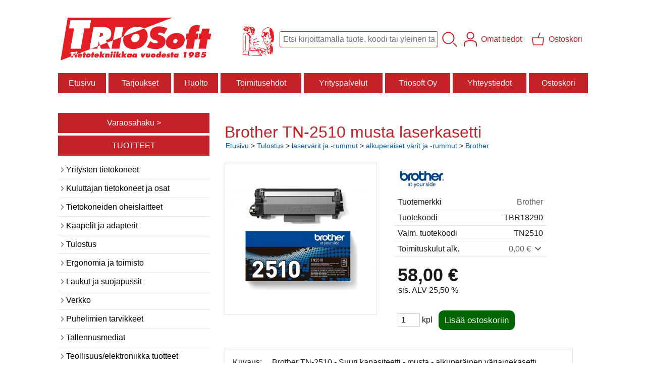

--- FILE ---
content_type: text/html; charset=UTF-8
request_url: https://www.triosoft.fi/p18290-brother-tn-2510-musta-laserkasetti-fi.html
body_size: 7711
content:
<!DOCTYPE html>
<html lang="fi">

<head>
<meta name="viewport" content="width=device-width, initial-scale=1" />
<!-- Global site tag (gtag.js) - Google Analytics -->
<script async src="https://www.googletagmanager.com/gtag/js?id=UA-36827125-1"></script>
<script>
  window.dataLayer = window.dataLayer || [];
  function gtag(){dataLayer.push(arguments);}
  gtag('js', new Date());

 gtag('config', 'AW-769789760');
</script>

<!-- Google Analytics -->
<script>
(function(i,s,o,g,r,a,m){i['GoogleAnalyticsObject']=r;i[r]=i[r]||function(){
(i[r].q=i[r].q||[]).push(arguments)},i[r].l=1*new Date();a=s.createElement(o),
m=s.getElementsByTagName(o)[0];a.async=1;a.src=g;m.parentNode.insertBefore(a,m)
})(window,document,'script','https://www.google-analytics.com/analytics.js','ga');

ga('create', 'UA-164758799-1', 'auto');
ga('create', 'UA-36827125-1', 'auto', {'name': 'newTracker'});
ga('send', 'pageview');
ga('newTracker.send', 'pageview');
</script>
<!-- End Google Analytics -->

<meta charset="UTF-8" />
<link href="styles1-504253673.css" rel="stylesheet" type="text/css" />
<link href="fonts/font-awesome-1986/css/all.min.css" rel="stylesheet" type="text/css" />
<link rel="canonical" href="https://www.triosoft.fi/p18290-brother-tn-2510-musta-laserkasetti-fi.html" />
<meta name="robots" content="index, noarchive" />
<title>Brother TN-2510 musta laserkasetti | Triosoft Oy</title>
<meta name="description" content="Kuvaus:     Brother TN-2510 - Suuri kapasiteetti - musta - alkuperäinen väriainekasetti Tuotto:     Jopa 1 200 sivua ISO/IEC 19752 Yhteensopivuus: Brother DCP-L2620DW, DCP-L2627DWE, DCP-L2627DWXL, DCP-L2660DW, HL-L2400DWE, HL-L2445DW, HL-L2447DW, MFC-L2800DW, MFC-L2827DWXL, MFC-L2860DW..." />
<meta property="og:locale" content="fi_FI" />
<meta property="og:site_name" content="Triosoft Oy" />
<meta property="og:type" content="product.item" />
<meta property="og:url" content="https://www.triosoft.fi/p18290-brother-tn-2510-musta-laserkasetti-fi.html" />
<meta property="og:title" content="Brother TN-2510 musta laserkasetti" />
<meta property="og:description" content="Kuvaus:     Brother TN-2510 - Suuri kapasiteetti - musta - alkuperäinen väriainekasetti Tuotto:     Jopa 1 200 sivua ISO/IEC 19752 Yhteensopivuus: Brother DCP-L2620DW, DCP-L2627DWE, DCP-L2627DWXL, DCP-L2660DW, HL-L2400DWE, HL-L2445DW, HL-L2447DW, MFC-L2800DW, MFC-L2827DWXL, MFC-L2860DW..." />
<meta property="og:image" content="https://www.triosoft.fi/graphics/products/thumbnails/pogrp_tn2510_6e844979.jpg" />
<meta property="og:updated_time" content="2024-07-01T15:18:48+03:00" />
<meta property="product:retailer_item_id" content="TBR18290" />
<meta property="product:price:amount" content="58.00" />
<meta property="product:price:currency" content="EUR" />
<meta name="twitter:title" content="Brother TN-2510 musta laserkasetti" />
<meta name="twitter:url" content="https://www.triosoft.fi/p18290-brother-tn-2510-musta-laserkasetti-fi.html" />
<meta name="twitter:description" content="Kuvaus:     Brother TN-2510 - Suuri kapasiteetti - musta - alkuperäinen väriainekasetti Tuotto:     Jopa 1 200 sivua ISO/IEC 19752 Yhteensopivuus: Brother DCP-L2620DW, DCP-L2627DWE, DCP-L2627DWXL, DCP-L2660DW, HL-L2400DWE, HL-L2445DW, HL-L2447DW, MFC-L2800DW, MFC-L2827DWXL, MFC-L2860DW..." />
<meta name="twitter:image" content="https://www.triosoft.fi/graphics/products/thumbnails/pogrp_tn2510_6e844979.jpg" />
<meta name="twitter:card" content="summary_large_image" />
<meta name="csx4_connections_page_counter" id="csx4_connections_page_counter" content="1" />
<script src="actions-504253673.js"></script>
<script src="https://www.triosoft.fi/extensions/image_zoom/image_zoom_2.js"></script>

<script src="https://ajax.googleapis.com/ajax/libs/jquery/3.4.1/jquery.min.js"></script>

<!-- Facebook Pixel Code -->
<script>
  !function(f,b,e,v,n,t,s)
  {if(f.fbq)return;n=f.fbq=function(){n.callMethod?
  n.callMethod.apply(n,arguments):n.queue.push(arguments)};
  if(!f._fbq)f._fbq=n;n.push=n;n.loaded=!0;n.version='2.0';
  n.queue=[];t=b.createElement(e);t.async=!0;
  t.src=v;s=b.getElementsByTagName(e)[0];
  s.parentNode.insertBefore(t,s)}(window, document,'script',
  'https://connect.facebook.net/en_US/fbevents.js');
  fbq('init', '1916147038520504');
  fbq('track', 'PageView');
</script>
<noscript><img height="1" width="1" style="display:none"
  src="https://www.facebook.com/tr?id=1916147038520504&ev=PageView&noscript=1"
/></noscript>
<!-- End Facebook Pixel Code -->
<meta name="google-site-verification" content="Od77PSqHtkFUTPGv0KS1G9JqNaUQCAL0W7cugWJJS48" /><meta name="google-site-verification" content="0SKfjXZiR1F-8ibazW0WwvysBKVHNjUH6isxWZGxMBg" /><link rel="icon" href="https://www.triosoft.fi/images/triosoft-favicon-icon.ico" type="image/x-icon"></head>

<body>
<div id="csx4_curtain" onclick="csx4_hide_picture_popup();return false;"></div>
<div id="csx4_popup_box"></div>
<div id="csx4_cart_sidebar" style="display: none;"><div id="csx4_cart_sidebar_inner" onclick="if (document.activeElement.tagName!='A') window.open('https://www.triosoft.fi/shopping-cart-fi.html', '_self');"></div></div>
<div id="body"><div id="ultimate_top_around"><div id="ultimate_top"></div></div><div id="top_around"><div id="top"><!-- Ulkoasupohja: Jam (2023) --><!-- Sijoita tämä kohtaan: #top jälkeen --><div class="shop_logo"><a href="index-fi.html"><img src="graphics/codes/triosoft_company_logo_e8664f57.png" width="172" height="60" alt="Triosoft" /></a></div><!-- End of Ulkoasupohja: Jam (2023) --><div class="product_search"><form action="product-search-fi.html" id="product_search" method="post"><div class="tb_product_search"><div class="tr_product_search"><div class="tc_product_search"><input aria-label="Tuotehaku" autocomplete="off" id="product_search_words" name="product_search_words" onkeyup="csx4_product_search_interval('1', 'fi', '800')" type="text" /></div><div class="tc_product_search"><div onclick="document.getElementById('product_search').submit();document.getElementById('product_search_icon1').style.display='none';if(document.getElementById('product_search_icon2'))document.getElementById('product_search_icon2').style.display='block';"><div id="product_search_icon1"><svg role="img" aria-label="Etsi" xmlns="http://www.w3.org/2000/svg" xml:space="preserve" version="1.1" viewBox="0 0 1429 1429" xmlns:xlink="http://www.w3.org/1999/xlink"><path class="fil1" d="M183 187c113,-113 260,-169 408,-169 148,0 295,56 408,169 112,112 169,260 169,407 0,148 -57,296 -169,408 -113,113 -260,169 -408,169 -148,0 -295,-56 -408,-169 -112,-112 -169,-260 -169,-408 0,-147 57,-295 169,-407zm408 -74c-123,0 -246,47 -340,141 -94,94 -141,217 -141,340 0,124 47,247 141,341 94,94 217,141 340,141 123,0 246,-47 340,-141 94,-94 141,-217 141,-341 0,-123 -47,-246 -141,-340 -94,-94 -217,-141 -340,-141z"/><path class="fil1" d="M1045 1116c-18,-18 -18,-49 0,-67 19,-19 49,-19 68,0l288 288c19,19 19,49 0,68 -18,18 -49,18 -67,0l-289 -289z"/><title>Etsi</title></svg></div><div id="product_search_icon2"><svg role="img" aria-label="Etsitään" xmlns="http://www.w3.org/2000/svg" xml:space="preserve" version="1.1" viewBox="0 0 1038 1038" xmlns:xlink="http://www.w3.org/1999/xlink"><circle class="fil1" cx="263" cy="175" r="79"/><circle class="fil1" cx="516" cy="93" r="79"/><circle class="fil1" cx="769" cy="175" r="79"/><circle class="fil1" cx="925" cy="390" r="79"/><circle class="fil1" cx="925" cy="656" r="79"/><circle class="fil1" cx="769" cy="871" r="79"/><circle class="fil1" cx="516" cy="953" r="79"/><circle class="fil1" cx="263" cy="871" r="79"/><circle class="fil1" cx="107" cy="656" r="79"/></svg></div></div></div></div></div></form></div><div class="sign_in_top"><div id="csx4_sign_in_top"><a href="#" onclick="csx4_show_dropdown_sign_in_menu();return false;" aria-label="Omat tiedot"><div class="sign_in_top_icon" aria-hidden="true"><svg role="img" aria-hidden="true" focusable="false" xmlns="http://www.w3.org/2000/svg" xml:space="preserve" version="1.1" viewBox="0 0 1270 1270" xmlns:xlink="http://www.w3.org/1999/xlink"><path class="fil1" d="M634 13c89,0 169,36 227,94l0 0c58,58 94,138 94,226 0,89 -36,169 -94,227l0 0c-58,58 -138,94 -227,94 -88,0 -168,-36 -226,-94l0 0c-58,-58 -94,-138 -94,-227 0,-88 36,-168 94,-226l0 0c58,-58 138,-94 226,-94zm167 153c-42,-42 -101,-69 -167,-69 -65,0 -124,27 -166,69l-1 0c-42,43 -69,102 -69,167 0,66 27,125 69,167l1 0c42,43 101,69 166,69 66,0 125,-26 167,-69l0 0c43,-42 69,-101 69,-167 0,-65 -26,-124 -69,-167l0 0z"/><path class="fil1" d="M176 1216c0,23 -20,42 -43,42 -23,-1 -42,-20 -41,-43 0,-18 -2,-42 -4,-67 -3,-30 -5,-63 -5,-98 3,-170 75,-347 551,-340 477,-7 549,170 551,340 1,35 -2,68 -4,98 -2,25 -4,49 -4,67 0,23 -18,42 -42,43 -23,0 -42,-19 -42,-42 0,-25 2,-49 4,-75 2,-29 5,-61 4,-90 -2,-128 -62,-263 -466,-256l-1 0c-404,-7 -464,127 -466,256 -1,29 2,61 4,90 2,26 4,50 4,75z"/><title>Omat tiedot</title></svg></div><div class="sign_in_top_text">Omat tiedot</div></a><div id="dropdown_sign_in_menu"><div class="dropdown_sign_in_menu" id="csx4_dropdown_sign_in_menu" onmouseleave="csx4_show_dropdown_sign_in_menu();return false;"><div class="sign_in_menu_links" id="csx4_sign_in_menu_links"><a href="https://www.triosoft.fi/sign-in-fi.html">Kirjaudu sisään</a><a href="https://www.triosoft.fi/user-account-fi.html">Yhteystiedot</a><a href="https://www.triosoft.fi/user-account-orders-fi.html">Tilaushistoria</a><a href="https://www.triosoft.fi/registration-fi.html">Rekisteröidy asiakkaaksi</a><a href="https://www.triosoft.fi/forgotten-fi.html">Unohditko tunnukset?</a><a href="https://www.triosoft.fi/coupon-fi.html">Aktivoi kuponki tai lahjakortti</a></div></div></div></div></div><div class="shopping_cart_top"><div id="csx4_cart_top"><a href="https://www.triosoft.fi/shopping-cart-fi.html" aria-label="Ostoskori"><div class="shopping_cart_top_icon" aria-hidden="true"><svg role="img" aria-hidden="true" focusable="false" xmlns="http://www.w3.org/2000/svg" xml:space="preserve" version="1.1" viewBox="0 0 1192985 1192985" xmlns:xlink="http://www.w3.org/1999/xlink"><path class="fil1" d="M574081 447431l143400 -355580c6826,-17040 26184,-25314 43224,-18488 17041,6826 25315,26184 18489,43224l-133426 330844 407028 -51c18400,0 33325,14925 33325,33325 0,2721 -328,5366 -945,7897l-87846 552683c-2594,16360 -16738,28035 -32809,28022l-736058 101c-17518,0 -31889,-13539 -33224,-30718l-87859 -552783c-2871,-18111 9497,-35139 27607,-38010 1751,-277 3489,-416 5202,-416l433892 -50zm-394963 66599l77683 488728 679383 0 77682 -488728 -834748 0z"/><title>Ostoskori</title></svg></div><div class="shopping_cart_top_text">Ostoskori</div></a></div></div></div></div><div id="all_around"><div id="almost_around"><div id="landscape_around"><div id="landscape_around_inner"><div id="landscape_top"></div><div id="landscape_middle"></div><div id="landscape_bottom"><div class="main_navigation_mini" id="csx4_main_navigation_mini"><div class="tb_main_navigation_mini"><div class="tr_main_navigation_mini"><div class="tc_main_navigation_mini"><a href="https://www.triosoft.fi/index.html">Etusivu</a></div><div class="tc_main_navigation_mini"><a href="#" onclick="csx4_show_dropdown_category_megamenu_mini();return false;">Tuoteryhmät</a></div><div class="tc_main_navigation_mini"><a href="https://www.triosoft.fi/navigation-fi.html" onclick="csx4_switch_main_navigation();return false;" aria-label="Valikko"><i class="fa-solid fa-bars" aria-hidden="true"></i></a></div></div></div></div><div class="main_navigation_temp" id="csx4_main_navigation_temp"></div><div class="main_navigation" id="csx4_main_navigation"><div class="tb_main_navigation"><div class="tr_main_navigation"><div class="tc_main_navigation_only"><a href="https://www.triosoft.fi/index.html">Etusivu</a></div><div class="tc_main_navigation"><a href="https://www.triosoft.fi/offers-p1-fi.html">Tarjoukset</a></div><div class="tc_main_navigation"><a href="https://www.triosoft.fi/a16-huolto-fi.html">Huolto</a></div><div class="tc_main_navigation"><a href="https://www.triosoft.fi/a2-toimitusehdot-fi.html">Toimitusehdot</a></div><div class="tc_main_navigation"><a href="https://www.triosoft.fi/a15-yrityspalvelut-fi.html">Yrityspalvelut</a></div><div class="tc_main_navigation"><a href="https://www.triosoft.fi/a19-triosoft-oy-fi.html">Triosoft Oy</a></div><div class="tc_main_navigation"><a href="https://www.triosoft.fi/contact-fi.html">Yhteystiedot</a></div><div class="tc_main_navigation"><a href="https://www.triosoft.fi/shopping-cart-fi.html">Ostoskori</a></div></div></div></div></div></div></div><div class="oma_varaosahakulinkki_mobile"><a href="https://www.triosoft.fi/a18-triosoft-varaosien-yhteensopivuus.html">Varaosahaku ></a></div><img height="0" width="0" onload="if (document.getElementById('product_search_words'))document.getElementById('product_search_words').placeholder='Etsi kirjoittamalla tuote, koodi tai yleinen tarve tietotekniikalle.';"src="[data-uri]" alt="" /><div id="dropdown_category_megamenu_mini"><div class="dropdown_category_megamenu_mini" id="csx4_dropdown_category_megamenu_mini"></div></div><div id="content_around"><div id="content"><div id="tb_content"><div id="tr_content"><div id="tc_content_left"><div class="oma_varaosahakulinkki_desktop"><a href="https://www.triosoft.fi/a18-triosoft-varaosien-yhteensopivuus.html">Varaosahaku ></a><a href="https://www.triosoft.fi/a20-tuotteet-fi.html">TUOTTEET</a></div><div class="categories" id="csx4_categories"><div class="category_tree_categories" id="csx4_category_tree_categories"><div class="category_tree_part"><a href="https://www.triosoft.fi/c441-yritysten-tietokoneet-p1-fi.html"><div><i class="fa-solid fa-angle-right fa-fw"></i>Yritysten tietokoneet</div><div></div></a><a href="https://www.triosoft.fi/c1-kuluttajan-tietokoneet-ja-osat-p1-fi.html"><div><i class="fa-solid fa-angle-right fa-fw"></i>Kuluttajan tietokoneet ja osat</div><div></div></a><a href="https://www.triosoft.fi/c7-tietokoneiden-oheislaitteet-p1-fi.html"><div><i class="fa-solid fa-angle-right fa-fw"></i>Tietokoneiden oheislaitteet</div><div></div></a><a href="https://www.triosoft.fi/c13-kaapelit-ja-adapterit-p1-fi.html"><div><i class="fa-solid fa-angle-right fa-fw"></i>Kaapelit ja adapterit</div><div></div></a><a href="https://www.triosoft.fi/c11-tulostus-p1-fi.html"><div><i class="fa-solid fa-angle-right fa-fw"></i>Tulostus</div><div></div></a><a href="https://www.triosoft.fi/c12-ergonomia-ja-toimisto-p1-fi.html"><div><i class="fa-solid fa-angle-right fa-fw"></i>Ergonomia ja toimisto</div><div></div></a><a href="https://www.triosoft.fi/c207-laukut-ja-suojapussit-p1-fi.html"><div><i class="fa-solid fa-angle-right fa-fw"></i>Laukut ja suojapussit</div><div></div></a><a href="https://www.triosoft.fi/c15-verkko-p1-fi.html"><div><i class="fa-solid fa-angle-right fa-fw"></i>Verkko</div><div></div></a></div><div class="category_tree_part"><a href="https://www.triosoft.fi/c162-puhelimien-tarvikkeet-p1-fi.html"><div><i class="fa-solid fa-angle-right fa-fw"></i>Puhelimien tarvikkeet</div><div></div></a><a href="https://www.triosoft.fi/c229-tallennusmediat-p1-fi.html"><div><i class="fa-solid fa-angle-right fa-fw"></i>Tallennusmediat</div><div></div></a><a href="https://www.triosoft.fi/c468-teollisuus-elektroniikka-tuotteet-p1-fi.html"><div><i class="fa-solid fa-angle-right fa-fw"></i>Teollisuus/elektroniikka tuotteet</div><div></div></a><a href="https://www.triosoft.fi/c8-akut-ja-sahkotuotteet-p1-fi.html"><div><i class="fa-solid fa-angle-right fa-fw"></i>Akut ja sähkötuotteet</div><div></div></a><a href="https://www.triosoft.fi/c9-hifi-audio-p1-fi.html"><div><i class="fa-solid fa-angle-right fa-fw"></i>Hifi/Audio</div><div></div></a><a href="https://www.triosoft.fi/c10-tv-ja-monitoritarvikkeet-video-p1-fi.html"><div><i class="fa-solid fa-angle-right fa-fw"></i>TV ja -monitoritarvikkeet / video</div><div></div></a><a href="https://www.triosoft.fi/c14-ohjelmistot-p1-fi.html"><div><i class="fa-solid fa-angle-right fa-fw"></i>Ohjelmistot</div><div></div></a><a href="https://www.triosoft.fi/c17-tyokalut-ja-lisatarvikkeet-p1-fi.html"><div><i class="fa-solid fa-angle-right fa-fw"></i>Työkalut ja lisätarvikkeet</div><div></div></a></div><div class="category_tree_part"><a href="https://www.triosoft.fi/c18-toimiston-ja-kodin-tarvikkeet-ja-teipit-p1-fi.html"><div><i class="fa-solid fa-angle-right fa-fw"></i>Toimiston ja kodin tarvikkeet ja teipit</div><div></div></a><a href="https://www.triosoft.fi/c19-muut-tuotteet-p1-fi.html"><div><i class="fa-solid fa-angle-right fa-fw"></i>Muut tuotteet</div><div></div></a><a href="https://www.triosoft.fi/c152-viihde-p1-fi.html"><div><i class="fa-solid fa-angle-right fa-fw"></i>Viihde</div><div></div></a><a href="https://www.triosoft.fi/c239-uudet-tuotteet-p1-fi.html"><div><i class="fa-solid fa-angle-right fa-fw"></i>Uudet tuotteet</div><div></div></a><a href="https://www.triosoft.fi/c415-kampanjatuotteet-p1-fi.html"><div><i class="fa-solid fa-angle-right fa-fw"></i>Kampanjatuotteet</div><div></div></a><a href="https://www.triosoft.fi/c414-poistonurkkaus-p1-fi.html"><div><i class="fa-solid fa-angle-right fa-fw"></i>Poistonurkkaus</div><div></div></a></div></div></div><div class="oma_kategoriapuun_alle"><br><p><a href="a14-palvelut.html">Palvelumme</a><br><a href="newsletter-fi.html">Tilaa asiakaskirje</a><br><br><h3 style="margin-bottom: 0;">Ohjeita</h3><hr><h5 style="margin-bottom: 5px; margin-top: 5px; font-size: 0.9em;">Ergonomia</h5><a href="https://www.triosoft.fi/a24-ergonomia-toimistotyossa-ja-etatyossa-kotona.html">Ergonomia toimistotyössä</a><br><a href="https://www.triosoft.fi/a25-istu-seiso-poyta-ja-ergonomia.html">Istu-seiso -pöytä ja ergonomia</a><br><a href="https://www.triosoft.fi/a26-ergonominen-hiiri.html">Ergonominen hiiri</a><br><a href="https://www.triosoft.fi/a32-ergonominen-nappaimisto-fi.html">Ergonominen näppäimistö</a><br><a href="https://www.triosoft.fi/a33-kuulokkeet.html">Kuulokkeet / kuulokemikrofonit</a><br>  <h5 style="margin-bottom: 5px; margin-top: 10px; font-size: 0.9em;">Muut</h5><a href="https://www.triosoft.fi/a23-nayton-kiinnitys-ja-nayttotelineen-valinta.html">Näyttötelineet ja kiinnitys</a><br><a href="https://www.triosoft.fi/a30-nappaimisto-ei-toimi.html">Jos näppäimistö ei toimi</a><br><a href="https://www.triosoft.fi/a21-ethernet-kaapelit-fi.html">Ethernet -kaapelit</a><br><a href="https://www.triosoft.fi/a21-ethernet-kaapelit-fi.html#ethernet_kaapeli_ulkokayttoon">Ethernet -kaapelit ulkokäyttöön</a><br><a href="https://www.triosoft.fi/a22-oikea-tarra-arkki-mustesuihku-tai-laser-tulostimeen-seka-kopiokoneelle.html">Tarra-arkit - myös ulkokäyttöön</a><br><a href="https://www.triosoft.fi/a29-displayport-kaapelit-liittimet-ja-adapterit-fi.html">DisplayPort</a><br><a href="https://www.triosoft.fi/a29-displayport-kaapelit-liittimet-ja-adapterit-fi.html#dp_kaapelit">USB-C ja DisplayPort -kaapelit</a></p></div></div><div id="tc_content_middle"><div id="tc_content_middle_inner"><input type="hidden" name="csx4_connections_product_id" id="csx4_connections_product_id" value="18290" /><h1 class="crumb">Brother TN-2510 musta laserkasetti</h1><p class="crumb"><a href="https://www.triosoft.fi/index.html">Etusivu</a> > <a href="https://www.triosoft.fi/c11-tulostus-p1-fi.html">Tulostus</a> > <a href="https://www.triosoft.fi/c43-laservarit-ja-rummut-p1-fi.html">laservärit ja -rummut</a> > <a href="https://www.triosoft.fi/c130-alkuperaiset-varit-ja-rummut-p1-fi.html">alkuperäiset värit ja -rummut</a> > <a href="https://www.triosoft.fi/c176-brother-p1-fi.html">Brother</a></p><div class="product_menus" id="csx4_product_menus"><div class="catalog_menus"></div></div><div class="tb_product_columns"><div class="tr_product_columns"><div class="tc_product_columns"><div id="product_picture" style="width: 302px;"><div class="tb_product_picture"><div class="tr_product_picture"><div class="tc_product_picture"><a href="graphics/products/tn2510_6e844979.jpg" oncontextmenu="return false;" onclick="csx4_show_picture_popup('18290', '1', '600', '800', 'fi');return false;" target="_blank"><div id="csx4_image_zoom"><picture><source srcset="graphics/products/thumbnails/1x/ppipp_tn2510_6e844979.webp 1x,graphics/products/thumbnails/2x/ppipp_tn2510_6e844979.webp 2x" type="image/webp" ><img src="graphics/products/thumbnails/ppipp_tn2510_6e844979.jpg" width="300" height="300" alt="Brother TN-2510 musta laserkasetti" /></picture><img height="0" width="0" onload="if (typeof ImageZoom == 'function' && window.matchMedia('(pointer:fine)').matches && csx4_getCookie('csx4_user_is_touching') != 1) {var options = {large_file: 'graphics/products/tn2510_6e844979.jpg',box_width: 300,box_height: 300,small_width: '300',small_height: '225',large_width: '640',large_height: '480',large_width_fill: '0',large_height_fill: '160'};var container = document.getElementById('csx4_image_zoom');window.imageZoom = new ImageZoom(csx4_image_zoom, options);}" src="[data-uri]" alt="" /></div></a></div></div></div></div></div><div class="tc_product_columns"><div class="product_figures_logo"><a href="brother-fi.html"><picture><source srcset="graphics/products/thumbnails/1x/mlip_brotherlogohires.webp 1x,graphics/products/thumbnails/2x/mlip_brotherlogohires.webp 2x" type="image/webp" ><img src="graphics/products/thumbnails/mlip_brotherlogohires.jpg" width="96" height="39" alt="Brother" loading="lazy" /></picture></a></div><div class="tb_product_figures"><div class="tr_product_figures"><div class="tc_product_figures_left">Tuotemerkki</div><div class="tc_product_figures_right"><a href="http://www.brother.fi/" target="_blank">Brother</a></div></div><div class="tr_product_figures"><div class="tc_product_figures_left">Tuotekoodi</div><div class="tc_product_figures_right">TBR18290</div></div><div class="tr_product_figures"><div class="tc_product_figures_left">Valm. tuotekoodi</div><div class="tc_product_figures_right">TN2510</div></div><div class="tr_product_figures"><div class="tc_product_figures_left">Toimituskulut alk.</div><div class="tc_product_figures_right"><div class="csx4_script_show"><a class="csx4_popup" id="term1open" href="#" onclick="csx4_show_info('term1');return false;">0,00&nbsp;€ <i class="fa-solid fa-angle-down fa-fw"></i></a><a class="csx4_popup" id="term1close" href="#" style="display: none;" onclick="csx4_hide_info('term1');return false;">0,00&nbsp;€ <i class="fa-solid fa-angle-up fa-fw"></i></a></div><noscript>0,00&nbsp;€</noscript></div></div></div><div class="csx4_popup"><div class="csx4_popup_inner" id="term1" style="display: none;"><div class="product_delivery">Toimituskulut toimitustavoittain, jos tilaat vain tämän tuotteen:<div class="tb_product_delivery"><div class="tr_product_delivery"><div class="tc_product_delivery_left">Nouto liikkeestä</div><div class="tc_product_delivery_right">0,00&nbsp;€</div></div><div class="tr_product_delivery"><div class="tc_product_delivery_left">Rahtipaketti</div><div class="tc_product_delivery_right">8,30&nbsp;€</div></div><div class="tr_product_delivery"><div class="tc_product_delivery_left">Jakopaketti Tampereen alueella</div><div class="tc_product_delivery_right">12,00&nbsp;€</div></div><div class="tr_product_delivery"><div class="tc_product_delivery_left">Matkahuolto jakopaketti</div><div class="tc_product_delivery_right">14,50&nbsp;€</div></div></div>Sisältäen arvonlisäveroa 25,50 %</div></div></div><form action="https://www.triosoft.fi/shopping-cart-fi.html" id="product_form18290" method="post"><input type="hidden" name="add_to_cart" value="1" /><input type="hidden" name="product_id" value="18290" /><div id="csx4_product_variations"></div><input type="hidden" name="csx4_connections_product_price" id="csx4_connections_product_price" value="58.00" /><div class="tb_product_price"><div class="tr_product_price"><div class="tc_product_price"><div class="product_price_normal">58,00&nbsp;€</div><div class="product_price_vat">sis. ALV 25,50 %</div></div></div></div><div id="csx4_cart_alert" style="display: none;"></div><div class="tb_product_cart"><div class="tr_product_cart"><div class="tc_product_cart_left"><input aria-label="Määrä (kpl)" type="text" name="product_qty" value="1" class="qty_1" /> kpl</div><div class="tc_product_cart_right"><input onclick="csx4_add_to_cart('product_form18290', 'fi');return false;" type="submit" value="Lisää ostoskoriin" /></div></div></div></form></div></div></div><div class="tb_product_intro"><div class="tr_product_intro"><div class="tc_product_intro"><div id="product_intro_description" class="part_content" style="display:block;"><p>Kuvaus:     Brother TN-2510 - Suuri kapasiteetti - musta - alkuperäinen väriainekasetti<br />Tuotto:     Jopa 1 200 sivua ISO/IEC 19752</p><p>Yhteensopivuus: Brother DCP-L2620DW, DCP-L2627DWE, DCP-L2627DWXL, DCP-L2660DW, HL-L2400DWE, HL-L2445DW, HL-L2447DW, MFC-L2800DW, MFC-L2827DWXL, MFC-L2860DW</p></div></div></div></div><img height="0" width="0" onload="csx4_yesscript_product_intro('product_intro_description');" src="[data-uri]" alt="tech" /></div><img height="0" width="0" onload="csx4_yesscript();" src="[data-uri]" alt="tech" /></div><div id="tc_content_right"></div></div></div></div></div></div><div id="brand_around"><div id="brand"></div></div><div id="bottom_around"><div id="bottom"><div class="sitelinks">  <div class="sitelinks_tb"><div class="sitelinks_tr"><div class="sitelinks_tc"><div class="sitelinks_block">  <b>Triosoft kivijalkamyymälä</b><br />Rautatienkatu 19<br />33100 Tampere</div></div>  <div class="sitelinks_tc"><div class="sitelinks_block"><b>Avoinna</b><br />ma-pe 9.00-17.00<br /></div></div><div class="sitelinks_tc"><div class="sitelinks_block"><b>Yhteystiedot</b><br />puh. 044 0272077<br />myynti@triosoft.fi</div></div><div class="sitelinks_tc"><div class="sitelinks_block"><b>Facebook</b><br /><a href="https://www.facebook.com/Triosoft" target="_blank"><i class="fab fa-facebook-square fa-3x"></i></a><br><a href="https://www.triosoft.fi/a13-tietosuojaseloste.html">Tietosuojaseloste</a><br /><a href="https://www.triosoft.fi/a17-rekisteriseloste.html">Rekisteriseloste</a> </div></div>  </div></div>  </div><div class="oma_copyright_trio">Copyright © 2018 Triosoft Oy – All rights reserved</div></div></div></div></div><a href="shopping_cart.php" class="oma_paytrail_banneri"><img src="graphics/codes/paytrail_banneri_2023_triosoft2_9c62cf19.jpg" alt="Paytrail" /></a><div style="text-align: center !important;"><div style="display: inline-block;font: 80%/1.1 'Segoe UI', Arial, sans-serif !important;margin: 7px auto 24px auto !important;">&nbsp;</div></div>
<script type="application/ld+json">
{
	"@context": "http://schema.org/",
	"@type": "Product",
	"name": "Brother TN-2510 musta laserkasetti",
	"image": [
		"https://www.triosoft.fi/graphics/products/tn2510_6e844979.jpg"
	],
	"description": "Kuvaus:     Brother TN-2510 - Suuri kapasiteetti - musta - alkuperäinen väriainekasetti Tuotto:     Jopa 1 200 sivua ISO/IEC 19752 Yhteensopivuus: Brother DCP-L2620DW, DCP-L2627DWE, DCP-L2627DWXL, DCP-L2660DW, HL-L2400DWE, HL-L2445DW, HL-L2447DW, MFC-L2800DW, MFC-L2827DWXL, MFC-L2860DW...",
	"mpn": "TN2510",
	"sku": "TBR18290",
	"brand": {
		"@type": "Thing",
		"name": "Brother"
	},
	"offers": {
		"@type": "Offer",
		"url": "https://www.triosoft.fi/p18290-brother-tn-2510-musta-laserkasetti-fi.html",
		"priceCurrency": "EUR",
		"price": "58.00",
		"seller": {
			"@type": "Organization",
			"name": "Triosoft Oy"
		}
	}
}
</script>
<script type="application/ld+json">
{
	"@context": "http://schema.org",
	"@type": "BreadcrumbList",
	"itemListElement": [{
		"@type": "ListItem",
		"position": 1,
		"item": {
			"@id": "https://www.triosoft.fi/c11-tulostus-p1-fi.html",
			"name": "Tulostus"
		}
	},{
		"@type": "ListItem",
		"position": 2,
		"item": {
			"@id": "https://www.triosoft.fi/c43-laservarit-ja-rummut-p1-fi.html",
			"name": "laservärit ja -rummut"
		}
	},{
		"@type": "ListItem",
		"position": 3,
		"item": {
			"@id": "https://www.triosoft.fi/c130-alkuperaiset-varit-ja-rummut-p1-fi.html",
			"name": "alkuperäiset värit ja -rummut"
		}
	},{
		"@type": "ListItem",
		"position": 4,
		"item": {
			"@id": "https://www.triosoft.fi/c176-brother-p1-fi.html",
			"name": "Brother"
		}
	},{
		"@type": "ListItem",
		"position": 5,
		"item": {
			"@id": "https://www.triosoft.fi/p18290-brother-tn-2510-musta-laserkasetti-fi.html",
			"name": "Brother TN-2510 musta laserkasetti",
			"image": "https://www.triosoft.fi/graphics/products/tn2510_6e844979.jpg"
		}
	}]
}
</script>

<script>

$('div#csx4_cart_top a').html($('div#csx4_cart_top a').html().replace('Ostoskorissa on',''));
/*$('body div:last').fadeOut();*/
/*if ($(window).width() < 1099) { $('div.oma_kategoriapuun_alle').insertBefore('div.oma_paytrail_banneri');
}*/
</script>

</body>

</html>

<!--
Powered by Clover Shop(r) ❤
Copyright (c) 2013- Clover Shop Oy. All rights reserved.

This is commercial software. Unauthorized use, reproduction,
reverse engineering and/or distribution is strictly prohibited.

For more information, please visit https://www.clovershop.com
-->

--- FILE ---
content_type: text/css; charset=utf-8
request_url: https://www.triosoft.fi/styles1-504253673.css
body_size: 10513
content:
@charset "UTF-8";
div.csx4_script_show {display: none;}div.csx4_script_hide {display: inline;}#csx4_curtain {background-color: rgb(0,0,0);display: none;left: 0px;opacity: 0.35;position: absolute;top: 0px;z-index: 2000;}#csx4_popup_box {display: none;line-height: 0;margin: 0px 0px 0px 0px;padding: 0px 0px 0px 0px;position: absolute;z-index: 4005;}#csx4_cart_sidebar {bottom: 0;margin: 0px 0px 0px 0px;position: fixed;width: 100%;z-index: 8995;}#product_search_icon2 {display: none;}@media (prefers-color-scheme: light){:root{--body_background: rgb(255,255,255);--body_text: rgb(25,25,25);}:root{--top_background: transparent;--top_icon: rgb(195,34,41);--top_icon_hover: rgb(195,34,41);--top_text: rgb(195,34,41);--top_text_hover: rgb(195,34,41);--top_link: rgb(195,34,41);--top_link_hover: rgb(195,34,41);--top_border: rgba(0,0,0,0.1);--top_menu_icon: rgba(0,0,0,0.5);--top_menu_icon_hover: rgb(195,34,41);--top_menu_link: rgb(0,0,0);--top_menu_link_hover: rgb(0,0,0);--top_menu_background: rgb(255,255,255);--top_menu_border: rgba(0,0,0,0.1);}:root{--navigation_background: rgb(195,34,41);--navigation_background_hover:  rgb(201,76,94);--navigation_border: transparent;--navigation_link: rgb(255,255,255);--navigation_link_hover: rgb(255,255,255);--bottom_background: transparent;--bottom_text: rgb(25,25,25);--bottom_border: rgba(0,0,0,0.1);--bottom_link: rgb(100,100,100);--bottom_link_hover: rgb(25,25,25);}:root{--content_background: transparent;--content_left_background: transparent;--content_link: rgb(0,95,179);--content_link_hover: rgb(0,70,154);--content_title: rgb(195,34,41);--content_border: rgba(0,0,0,0.1);--content_border_hover: rgba(0,0,0,0.2);}:root{--catalog_type_icon: rgba(0,0,0,0.3);--catalog_type_icon_hover: rgba(0,0,0,0.7);--catalog_subcategory_link_background: rgb(255,255,255);--catalog_subcategory_link_background_hover: rgb(255,255,255);--catalog_subcategory_link_border: rgb(0,95,179);--catalog_subcategory_link_border_hover: rgb(0,70,154);--catalog_subcategory_link: rgb(0,95,179);--catalog_menu_icon: rgba(0,0,0,0.3);--catalog_menu_icon_hover: rgba(0,0,0,0.6);--catalog_menu_link: rgb(25,25,25);--catalog_menu_link_hover: rgb(0,0,0);--catalog_major_remark_background: rgba(255,255,0, 0.5);--catalog_major_remark_text: rgb(0,0,0);--catalog_brand_background: rgb(255,255,255);--catalog_brand_border: rgba(0,0,0, 0.1);--catalog_title_link: rgb(25,25,25);--catalog_title_link_hover: rgb(0,0,0);--catalog_code_text: rgb(50,50,50);--catalog_description_text: rgb(25,25,25);--catalog_description_text_hover: rgb(0,0,0);--catalog_description_icon: rgba(0,0,0,0.3);--catalog_description_icon_hover: rgba(0,0,0,0.6);--catalog_stock_text: rgb(25,25,25);--catalog_stock_yes_icon: rgb(2,143,94);--catalog_stock_neutral_icon: rgb(219,204,0);--catalog_stock_no_icon: rgb(240,60,72);--catalog_price_icon: rgba(0,0,0, 0.25);--catalog_price_normal_text: rgb(25,25,25);--catalog_price_sale_text: rgb(240,60,72);--catalog_price_compare_text: rgb(25,25,25);--catalog_price_discount_percent_background: rgba(0,0,0, 0.1);--catalog_price_discount_percent_text: rgb(240,60,72);--catalog_price_discount_background: rgba(0,0,0, 0.1);--catalog_price_discount_text: rgb(240,60,72);}:root{--product_figure_title: rgb(25,25,25);--product_figure_text: rgb(25,25,25);--product_figure_link: rgb(100,100,100);--product_figure_link_hover: rgb(25,25,25);--product_stock_yes_icon: rgb(2,143,94);--product_stock_neutral_icon: rgb(219,204,0);--product_stock_no_icon: rgb(240,60,72);--product_price_icon: rgba(0,0,0, 0.2);--product_price_normal_text: rgb(25,25,25);--product_price_sale_text: rgb(240,60,72);--product_price_compare_text: rgb(25,25,25);--product_price_vat_text: rgb(25,25,25);--product_price_discount_percent_background: rgba(0,0,0, 0.1);--product_price_discount_percent_text: rgb(240,60,72);--product_price_discount_background: rgba(0,0,0, 0.1);--product_price_discount_text: rgb(240,60,72);--product_tab_link_background: rgb(150,150,150);--product_tab_link_background_hover: rgb(100,100,100);--product_tab_link: rgb(255,255,255);}:root{--form_option_border: rgb(220,220,220);--form_option_border_hover: rgb(175,175,175);--form_option_border_selected: rgb(0,95,179);--form_option_extension_background: rgba(0,0,0,0.03);--form_option_extension_icon: rgba(0,0,0,0.2);--form_obligatory_text: rgb(25,25,25);--form_voluntary_text: rgba(150,150,150);--form_input_background: rgb(255,255,255);--form_input_text: rgb(25,25,25);--form_input_border: rgba(0,0,0,0.2);--form_input_border_hover: rgba(0,0,0,0.4);--form_input_alert_text: rgb(240,60,72);--form_input_alert_border: rgb(240,60,72);--form_input_alert_border_hover: rgb(240,60,72);--form_button_background: rgb(0,100,1);--form_button_background_hover: rgb(0,100,1);--form_button_text: rgb(255,255,255);--form_button_text_hover: rgb(255,255,255);--form_notice_text: rgb(25,25,25);--form_notice_background: rgb(245,245,245);}:root{--cart_sidebar_background: rgba(255,255,255, 0.9);--cart_sidebar_border: rgba(0,0,0, 0.1);--cart_sidebar_link: rgb(0,0,0);--cart_even_background: rgba(0,0,0, 0);--cart_odd_background: rgba(0,0,0, 0.03);--cart_total_top_border: rgb(0,0,0);}}@media (prefers-color-scheme: dark){:root{--body_background: rgb(255,255,255);--body_text: rgb(25,25,25);}:root{--top_background: transparent;--top_icon: rgb(195,34,41);--top_icon_hover: rgb(195,34,41);--top_text: rgb(195,34,41);--top_text_hover: rgb(195,34,41);--top_link: rgb(195,34,41);--top_link_hover: rgb(195,34,41);--top_border: rgba(0,0,0,0.1);--top_menu_icon: rgba(0,0,0,0.5);--top_menu_icon_hover: rgb(195,34,41);--top_menu_link: rgb(0,0,0);--top_menu_link_hover: rgb(0,0,0);--top_menu_background: rgb(255,255,255);--top_menu_border: rgba(0,0,0,0.1);}:root{--navigation_background: rgb(195,34,41);--navigation_background_hover:  rgb(201,76,94);--navigation_border: transparent;--navigation_link: rgb(255,255,255);--navigation_link_hover: rgb(255,255,255);--bottom_background: transparent;--bottom_text: rgb(25,25,25);--bottom_border: rgba(0,0,0,0.1);--bottom_link: rgb(100,100,100);--bottom_link_hover: rgb(25,25,25);}:root{--content_background: transparent;--content_left_background: transparent;--content_link: rgb(0,95,179);--content_link_hover: rgb(0,70,154);--content_title: rgb(195,34,41);--content_border: rgba(0,0,0,0.1);--content_border_hover: rgba(0,0,0,0.2);}:root{--catalog_type_icon: rgba(0,0,0,0.3);--catalog_type_icon_hover: rgba(0,0,0,0.7);--catalog_subcategory_link_background: rgb(255,255,255);--catalog_subcategory_link_background_hover: rgb(255,255,255);--catalog_subcategory_link_border: rgb(0,95,179);--catalog_subcategory_link_border_hover: rgb(0,70,154);--catalog_subcategory_link: rgb(0,95,179);--catalog_menu_icon: rgba(0,0,0,0.3);--catalog_menu_icon_hover: rgba(0,0,0,0.6);--catalog_menu_link: rgb(25,25,25);--catalog_menu_link_hover: rgb(0,0,0);--catalog_major_remark_background: rgba(255,255,0, 0.5);--catalog_major_remark_text: rgb(0,0,0);--catalog_brand_background: rgb(255,255,255);--catalog_brand_border: rgba(0,0,0, 0.1);--catalog_title_link: rgb(25,25,25);--catalog_title_link_hover: rgb(0,0,0);--catalog_code_text: rgb(50,50,50);--catalog_description_text: rgb(25,25,25);--catalog_description_text_hover: rgb(0,0,0);--catalog_description_icon: rgba(0,0,0,0.3);--catalog_description_icon_hover: rgba(0,0,0,0.6);--catalog_stock_text: rgb(25,25,25);--catalog_stock_yes_icon: rgb(2,143,94);--catalog_stock_neutral_icon: rgb(219,204,0);--catalog_stock_no_icon: rgb(240,60,72);--catalog_price_icon: rgba(0,0,0, 0.25);--catalog_price_normal_text: rgb(25,25,25);--catalog_price_sale_text: rgb(240,60,72);--catalog_price_compare_text: rgb(25,25,25);--catalog_price_discount_percent_background: rgba(0,0,0, 0.1);--catalog_price_discount_percent_text: rgb(240,60,72);--catalog_price_discount_background: rgba(0,0,0, 0.1);--catalog_price_discount_text: rgb(240,60,72);}:root{--product_figure_title: rgb(25,25,25);--product_figure_text: rgb(25,25,25);--product_figure_link: rgb(100,100,100);--product_figure_link_hover: rgb(25,25,25);--product_stock_yes_icon: rgb(2,143,94);--product_stock_neutral_icon: rgb(219,204,0);--product_stock_no_icon: rgb(240,60,72);--product_price_icon: rgba(0,0,0, 0.2);--product_price_normal_text: rgb(25,25,25);--product_price_sale_text: rgb(240,60,72);--product_price_compare_text: rgb(25,25,25);--product_price_vat_text: rgb(25,25,25);--product_price_discount_percent_background: rgba(0,0,0, 0.1);--product_price_discount_percent_text: rgb(240,60,72);--product_price_discount_background: rgba(0,0,0, 0.1);--product_price_discount_text: rgb(240,60,72);--product_tab_link_background: rgb(150,150,150);--product_tab_link_background_hover: rgb(100,100,100);--product_tab_link: rgb(255,255,255);}:root{--form_option_border: rgb(220,220,220);--form_option_border_hover: rgb(175,175,175);--form_option_border_selected: rgb(0,95,179);--form_option_extension_background: rgba(0,0,0,0.03);--form_option_extension_icon: rgba(0,0,0,0.2);--form_obligatory_text: rgb(25,25,25);--form_voluntary_text: rgba(150,150,150);--form_input_background: rgb(255,255,255);--form_input_text: rgb(25,25,25);--form_input_border: rgba(0,0,0,0.2);--form_input_border_hover: rgba(0,0,0,0.4);--form_input_alert_text: rgb(240,60,72);--form_input_alert_border: rgb(240,60,72);--form_input_alert_border_hover: rgb(240,60,72);--form_button_background: rgb(0,100,1);--form_button_background_hover: rgb(0,100,1);--form_button_text: rgb(255,255,255);--form_button_text_hover: rgb(255,255,255);--form_notice_text: rgb(25,25,25);--form_notice_background: rgb(245,245,245);}:root{--cart_sidebar_background: rgba(255,255,255, 0.9);--cart_sidebar_border: rgba(0,0,0, 0.1);--cart_sidebar_link: rgb(0,0,0);--cart_even_background: rgba(0,0,0, 0);--cart_odd_background: rgba(0,0,0, 0.03);--cart_total_top_border: rgb(0,0,0);}}#body{margin: 0 auto;width: 100%;}#ultimate_top_around{}@media print{#ultimate_top_around{display: none;}}#ultimate_top{}#top_around{width: 100%;background-color: var(--top_background);color: var(--top_text);}@media print{#top_around{display: none;}}#top{display: flex;justify-content: space-around;align-items: center;align-content: center;flex-direction: row;flex-wrap: wrap;padding: 35px 15px 25px 15px;}@media (min-width: 1100px){#top{justify-content: space-around;margin: 0 auto;width: 1050px;}}@media (min-width: 1300px){#top{width: 1250px;}}#all_around{clear: both;}#almost_around{clear: both;margin: 0 auto;width: 100%;}#landscape_around{}#landscape_around_inner{}#landscape_top{}#landscape_middle{}#landscape_bottom{width: 100%;z-index: 1000;}@media (min-width: 1100px){#landscape_bottom{margin: 0 auto;width: 1050px;}}@media (min-width: 1300px){#landscape_bottom{width: 1250px;}}@media print{#landscape_bottom{display: none;}}#content_around{}#content{background-color: var(--content_background);box-sizing: border-box;margin: 0px auto 0px auto;}@media (max-width: 1099px){#content{padding: 15px;}}@media (min-width: 1100px){#content{width: 1050px;}}@media (min-width: 1300px){#content{width: 1250px;}}#tb_content{}@media (min-width: 1100px){#tb_content{display: table;table-layout: fixed;}}@media (min-width: 1100px){#tb_content{width: 1050px;}}@media (min-width: 1300px){#tb_content{width: 1250px;}}#tr_content{}@media (min-width: 1100px){#tr_content{display: table-row;}}#tc_content_left{display: none;}@media (min-width: 1100px){#tc_content_left{background-color: var(--content_left_background);box-sizing: border-box;display: table-cell;padding: 15px 0px 15px 0px;vertical-align: top;width: 300px;}}#tc_content_middle{}@media (min-width: 1100px){#tc_content_middle{box-sizing: border-box;display: table-cell;padding: 15px 30px 15px 30px;vertical-align: top;}}#csx4_catalog{animation: csx4_fadein 0.3s;}#tc_content_right{display: none;}#brand_around{}#brand{background-color: var(--body_background);}@media (min-width: 1100px){#brand{margin: 0 auto;width: 1050px;}}@media (min-width: 1300px){#brand{width: 1250px;}}#bottom_around{}@media (max-width: 1099px){#bottom_around::after{content: "";display: block;clear: both;}}#bottom{border-top: 5px solid var(--bottom_border);background-color: var(--bottom_background);padding: 0px 0px 0px 0px;margin: 0px 0px 30px 0px;}@media (min-width: 1100px){#bottom{margin: 0 auto;width: 1050px;}}@media (min-width: 1300px){#bottom{width: 1250px;}}body{background-color: var(--body_background);color: var(--body_text);font-family: Arial, 'Karla', sans-serif;font-size: 16px;font-weight: 400;line-height: 1.5;margin: 0;overflow-x: hidden;padding: 0px 0px 100px 0px;width: 100%;}@keyframes csx4_fadein{from{opacity: 0.5;}to{opacity: 1;}}h1{color: var(--content_title);font: 200%/1.1 Arial, 'Karla', sans-serif;}h1.crumb{margin-bottom: 0px;}h2{color: var(--content_title);font: 160%/1.1 Arial, 'Karla', sans-serif;}h2.crumb{margin-bottom: 0px;}h3{color: var(--content_title);font: 130%/1.1 Arial, 'Karla', sans-serif;}a{color: var(--content_link);text-decoration: none;}a:hover{color: var(--content_link_hover);text-decoration: underline;}img{border: 0;}img.missing_picture{background-color: var(--content_background);border: 1px solid var(--content_border);}form{display: inline;}input, select, textarea, option{-webkit-appearance: none;-moz-appearance: none;appearance: none;font-family: inherit;font-size: inherit;max-width: 100%;}input[type="text"], input[type="password"], input[type="email"], select{background-color: var(--form_input_background);border: 1px solid var(--form_input_border);border-radius: 0px;color: var(--form_input_text);padding: 3px 6px 3px 6px;}input[type="text"]:hover, input[type="password"]:hover, input[type="email"]:hover, select:hover{border: 1px solid var(--form_input_border_hover);}input[readonly="readonly"]{color: var(--body_text);}input[type="radio"]{display: none;}input[type="radio"] + label{border: 2px solid var(--form_option_border);border-radius: 50px;cursor: pointer;display: inline-block;padding: 9px;position: relative;top: 2px;}input[type="radio"]:hover + label{border: 2px solid var(--form_option_border_hover);}input[type="radio"]:checked + label{border: 2px solid var(--form_option_border_selected);}input[type="radio"]:checked + label:after{background-color: var(--form_option_border_selected);border-radius: 50px;color: var(--form_button_text);content: ' ';height: 14px;left: 2px;position: absolute;top: 2px;width: 14px;}input[type="checkbox"]{display: none;}input[type="checkbox"] + label{border: 2px solid var(--form_option_border);border-radius: 0px;cursor: pointer;display: inline-block;padding: 9px;position: relative;top: 2px;}input[type="checkbox"]:hover + label{border: 2px solid var(--form_option_border_hover);}input[type="checkbox"]:checked + label{border: 2px solid var(--form_option_border_selected);}input[type="checkbox"]:checked + label:after{background-color: var(--form_option_border_selected);border-radius: 0px;color: var(--form_button_text);content: ' ';height: 14px;left: 2px;position: absolute;top: 2px;width: 14px;}input[type="submit"], input[type="button"]{background-color: var(--form_button_background);border: 0px;border-radius: 10px;color: var(--form_button_text);cursor: pointer;font-size: 17px;line-height: 1.5;padding: 7px 12px 7px 12px;min-width: 80px;text-decoration: none;}@media (max-width: 849px){input[type="submit"], input[type="button"]{font-size: 20px;line-height: 1.7;}}input[type="submit"]:hover, input[type="button"]:hover{background-color: var(--form_button_background_hover);background-image: none;color: var(--form_button_text_hover);transition-delay: 0s;transition-duration: 0.25s;transition-property: all;transition-timing-function: ease-out;}input[type="submit"]:active, input[type="button"]:active{background-color: var(--form_button_background);background-image: none;transform: scale(0.95);}input.qty_1{width: 30px;}input.qty_2{width: 40px;}input.qty_3{width: 50px;}input.qty_4{width: 60px;}input.qty_5{width: 70px;}input.qty_n{width: 80px;}input.form63{width: 63px;}input.form100{width: 100px;}input.form150{width: 150px;}input.form200{width: 200px;}input.form250{width: 250px;}label{user-select: none;}p{hyphens: auto;}p.crumb{margin-top: 0px;font: 90%/1.3 Arial, 'Karla', sans-serif;margin: 0px 0px 25px 0px;padding: 0px 0px 0px 2px;}p.form_alert{background-color: var(--form_notice_background);border: 0;border-radius: 0px;font-size: 20px;font-weight: 300;line-height: 1.7;color: var(--form_notice_text);letter-spacing: 2px;padding: 13px 18px 13px 18px;min-width: 80px;text-decoration: none;text-transform: uppercase;text-align: center;}select.form150{font: 100%/1.4 Arial, 'Karla', sans-serif;width: 150px;}select.form175{font: 100%/1.4 Arial, 'Karla', sans-serif;width: 175px;}textarea{background-color: var(--form_input_background);border: 1px solid var(--form_input_border);border-radius: 0px;color: var(--form_input_text);font: 100%/1.4 Arial, 'Karla', sans-serif;padding: 2px 3px 2px 3px;}textarea:hover{border: 1px solid var(--form_input_border_hover);}textarea.form_375x180{font: 100%/1.4 Arial, 'Karla', sans-serif;height: 180px;width: 250px;}@media (min-width: 1100px){textarea.form_375x180{width: 375px;}}textarea.form_375x80{font: 100%/1.4 Arial, 'Karla', sans-serif;height: 80px;width: 250px;}@media (min-width: 1100px){textarea.form_375x80{width: 375px;}}div.main_navigation_mini{margin: 0px 0px 0px 0px;}@media (min-width: 1100px){div.main_navigation_mini{display: none;}}div.tb_main_navigation_mini{display: table;width: 100%;}div.tr_main_navigation_mini{display: table-row;}div.tc_main_navigation_mini{display: table-cell;text-align: center;}div.tc_main_navigation_mini:nth-child(1){border-right: 5px solid var(--navigation_border);border-left: 5px solid var(--navigation_border);}div.tc_main_navigation_mini:nth-child(2){border-right: 5px solid var(--navigation_border);}div.tc_main_navigation_mini:nth-child(3){border-right: 5px solid var(--navigation_border);min-width: 50px;}div.main_navigation_temp{}@media (min-width: 1100px){div.main_navigation_temp{display: none;}}div.main_navigation{display: none;}@media (min-width: 1100px){div.main_navigation{display: block;}}div.tb_main_navigation{}@media (min-width: 1100px){div.tb_main_navigation{display: table;margin: 0 auto;width: 1050px;}}@media (min-width: 1300px){div.tb_main_navigation{width: 1250px;}}div.tr_main_navigation{}@media (min-width: 1100px){div.tr_main_navigation{display: table-row;}}@media (max-width: 1099px){div.tc_main_navigation{border-top: 5px solid var(--navigation_border);border-left: 5px solid var(--navigation_border);border-right: 5px solid var(--navigation_border);}}div.tc_main_navigation{text-align: center;}@media (min-width: 1100px){div.tc_main_navigation{display: table-cell;border-left: 5px solid var(--navigation_border);}}div.tc_main_navigation_only{display: none;}@media (min-width: 1100px){div.tc_main_navigation_only{display: table-cell;text-align: center;}}div.tc_main_navigation a, div.tc_main_navigation_only a, div.tc_main_navigation_mini a{background-color: var(--navigation_background);border-radius: 0px;color: var(--navigation_link);display: block;padding: 8px 8px 8px 8px;text-decoration: none !important;}@media (max-width: 849px){div.tc_main_navigation a, div.tc_main_navigation_only a, div.tc_main_navigation_mini a{font-size: 20px;line-height: 1.7;}}div.tc_main_navigation a:hover, div.tc_main_navigation_only a:hover, div.tc_main_navigation_mini a:hover{background: url('');background-color: var(--navigation_background_hover);color: var(--navigation_link_hover);transition-delay: 0s;transition-duration: 0.25s;transition-property: all;transition-timing-function: ease-out;}div.tc_main_navigation a.selected, div.tc_main_navigation_only a.selected, div.tc_main_navigation_collapsed a.selected, div.tc_main_navigation_mini a.selected{background: url('');background-color: var(--navigation_background_hover);color: var(--navigation_link_hover);}@media (max-width: 1099px){div.tb_bottom{font-size: 20px;line-height: 1.7;padding: 0px 25px 0px 25px;}}@media (min-width: 1100px){div.tb_bottom{display: table;margin: 0px auto 0px auto;}}@media (max-width: 1099px){div.tr_bottom{}}@media (min-width: 1100px){div.tr_bottom{display: table-row;}}@media (max-width: 1099px){div.tc_bottom{color: var(--bottom_text);}}@media (min-width: 1100px){div.tc_bottom{color: var(--bottom_text);display: table-cell;}}div.tc_bottom a{color: var(--bottom_link);text-decoration: none;}div.tc_bottom a:hover{color: var(--bottom_link_hover);text-decoration: underline;}@media (max-width: 1099px){div.bottom_links{display: contents;}div.bottom_links br{display: contents;}div.bottom_links a{display: block;line-height: 0;padding: 24px 0px 24px 0px;}}@media (min-width: 1100px){div.bottom_links{padding: 0px 12px 0px 12px;}}@media (max-width: 1099px){div.bottom_contact{padding: 15px 0px 0px 0px;}}@media (min-width: 1100px){div.bottom_contact{padding: 0px 12px 0px 12px;}}div.tb_category_intro{display: flex;gap: 25px;justify-content: flex-start;align-items: center;align-content: center;flex-direction: row;flex-wrap: wrap;}div.tr_category_intro{display: contents;}div.tc_category_intro_left{}div.tc_category_intro_left img{max-width: 100%;height: auto;}div.tc_category_intro_right{hyphens: auto;}div.category_logo_links{clear: both;display: block;padding: 15px 0px 15px 0px;text-align: center;}div.category_logo_links a{padding: 0px 6px 0px 6px;}div.catalog_menus{clear: both;margin: 0px 0px 25px 0px;}div.catalog_menu{border-bottom: 1px solid var(--content_border);cursor: pointer;padding: 3px 12px 3px 12px;}div.catalog_menu i{color: var(--catalog_menu_icon) !important;font-size: 85%;line-height: 1.4;padding: 0px 5px 0px 0px;}div.catalog_menu:hover i{color: var(--catalog_menu_icon_hover) !important;}div.catalog_menu_lines{border-bottom: 1px solid var(--content_border);padding: 0px 0px 0px 24px;column-count: 6;column-width: 175px;column-gap: 12px;}div.catalog_menu_lines a{break-inside: avoid;clear: both;color: var(--catalog_menu_link) !important;display: block;overflow-x: hidden;padding: 3px 0px 3px 0px;text-decoration: none !important;text-overflow: ellipsis;white-space: nowrap;}div.catalog_menu_lines a:hover{color: var(--catalog_menu_link_hover) !important;}div.catalog_menu_lines a i{color: var(--catalog_menu_icon);padding: 0px 5px 0px 0px;line-height: 1.4;}div.catalog_menu_lines a i.fa-check{color: var(--catalog_menu_icon_hover);}div.catalog_menu_lines a:hover i{color: var(--catalog_menu_icon_hover) !important;}div.catalog_reset_icon{float: right;text-align: center;width: 75px;}div.catalog_reset_icon a i{color: var(--catalog_type_icon) !important;font-size: 32px;}div.catalog_reset_icon a:hover i{color: var(--catalog_type_icon_hover) !important;}div.catalog_type_icon{float: right;text-align: center;width: 75px;}div.catalog_type_icon a i{color: var(--catalog_type_icon) !important;font-size: 32px;}div.catalog_type_icon a:hover i{color: var(--catalog_type_icon_hover) !important;}div.catalog_subcategory_links{align-content: center;display: grid;grid-template-columns: repeat(auto-fill, minmax(275px, 1fr));grid-gap: 5px;margin: 0px 0px 25px 0px;}div.catalog_subcategory_links a{align-items: center;background-color: var(--catalog_subcategory_link_background);border: 1px solid var(--catalog_subcategory_link_border);border-radius: 0px;color: var(--catalog_subcategory_link) !important;display: inline-flex;justify-content: center;padding: 6px 12px 6px 12px;text-align: center;text-decoration: none !important;}@media (max-width: 849px){div.catalog_subcategory_links a{font-size: 20px;line-height: 1.7;}}div.catalog_subcategory_links a:hover{background-color: var(--catalog_subcategory_link_background_hover);border: 1px solid var(--catalog_subcategory_link_border_hover);font-weight: bold;}div.catalog_page_links{clear: both;display: block;font-size: 175%;line-height: 1.5;padding-top: 25px;text-align: center;}div.catalog_page_links a{text-decoration: none !important;}div.language_selection{order: 1;}div.country_menu{order: 2;}div.sign_in_top{order: 3;}div.shopping_cart_top{order: 4;}div.shop_logo{order: 5;}div.category_menu{order: 6;}div.product_search{order: 7;}@media (min-width: 850px){div.shop_logo{order: 1;}div.category_menu{order: 2;}div.product_search{order: 3;}div.language_selection{order: 4;}div.country_menu{order: 5;}div.sign_in_top{order: 6;}div.shopping_cart_top{order: 7;}}div.category_menu a{color: var(--top_link);text-decoration: none;display: flex;justify-content: flex-start;align-items: center;align-content: center;flex-direction: row;flex-wrap: nowrap;}div.category_menu:hover a{color: var(--top_link_hover);}div.category_menu:hover svg path{fill: var(--top_icon_hover);}div.category_menu_icon{line-height: 0;}div.category_menu_icon svg{height: 36px;padding: 6px 0px 6px 0px;width: auto;shape-rendering: geometricPrecision;text-rendering: geometricPrecision;image-rendering: high-quality;fill-rule: evenodd;clip-rule: evenodd;}@media (min-width: 850px){div.category_menu_icon svg{height: 30px;width: auto;}}div.category_menu_icon svg path{fill: var(--top_icon);}div.category_menu_text{line-height: 0;padding: 24px 6px 24px 6px;}@media (max-width: 849px){div.category_menu_text{font-size: 20px;line-height: 1.7;}}@media (max-width: 449px){div.category_menu_text{display: none;}}@media (min-width: 450px){div.category_menu_text{display: inline-block;}}#dropdown_category_menu{box-sizing: border-box;display: none;position: relative;z-index: 2000;}div.dropdown_category_menu{background-color: var(--top_menu_background);border: 1px solid var(--top_menu_border);overflow: auto;padding: 1px 15px 1px 15px;position: absolute;}@media (min-width: 1100px){div.dropdown_category_menu{max-width: 600px;}}div.tb_product_search{display: table;}div.tr_product_search{display: table-row;}div.tc_product_search{display: table-cell;vertical-align: middle;line-height: 0;}div.tc_product_search svg{cursor: pointer;margin: 6px 0px 6px 8px;height: 36px;width: auto;shape-rendering: geometricPrecision;text-rendering: geometricPrecision;image-rendering: high-quality;fill-rule: evenodd;clip-rule: evenodd;}@media (min-width: 850px){div.tc_product_search svg{height: 30px;width: auto;}}div.tc_product_search svg path, div.tc_product_search svg circle{fill: var(--top_icon);}div.tc_product_search svg:hover path, div.tc_product_search svg:hover circle{fill: var(--top_icon_hover);}div.tc_product_search input[type="text"]{background: transparent;border-radius: 3px;border: 1px solid var(--top_text);color: var(--top_text);padding: 6px 6px 6px 6px;width: 150px;}div.tc_product_search input[type="text"]{width: 300px;}@media (min-width: 525px){div.tc_product_search input[type="text"]{width: 325px;}}@media (min-width: 550px){div.tc_product_search input[type="text"]{width: 350px;}}@media (min-width: 575px){div.tc_product_search input[type="text"]{width: 375px;}}@media (min-width: 600px){div.tc_product_search input[type="text"]{width: 400px;}}@media (min-width: 625px){div.tc_product_search input[type="text"]{width: 425px;}}@media (min-width: 650px){div.tc_product_search input[type="text"]{width: 450px;}}@media (min-width: 675px){div.tc_product_search input[type="text"]{width: 475px;}}@media (min-width: 700px){div.tc_product_search input[type="text"]{width: 500px;}}@media (min-width: 725px){div.tc_product_search input[type="text"]{width: 525px;}}@media (min-width: 750px){div.tc_product_search input[type="text"]{width: 550px;}}@media (min-width: 775px){div.tc_product_search input[type="text"]{width: 575px;}}@media (min-width: 800px){div.tc_product_search input[type="text"]{width: 600px;}}@media (min-width: 825px){div.tc_product_search input[type="text"]{width: 625px;}}@media (min-width: 850px){div.tc_product_search input[type="text"]{width: 250px;}}@media (min-width: 1100px){div.tc_product_search input[type="text"]{width: 300px;}}div.tc_product_search input[type="text"]:hover{border: 1px solid var(--top_text_hover);}div.tc_product_search input[type="text"]:focus{border: 1px solid  var(--top_text_hover);}div.tc_product_search input[type="text"]:focus::-moz-placeholder{color: transparent;}div.tc_product_search input[type="submit"]{margin: 0px 0px 0px 6px;vertical-align: middle;}div.language_selection{display: flex;align-items: center;align-content: center;flex-direction: row;flex-wrap: nowrap;}div.language_selection a{color: var(--top_link);line-height: 0;padding: 0px 6px 0px 6px;text-decoration: none;}@media (max-width: 849px){div.language_selection a{font-size: 20px;line-height: 1.7;padding: 0px 9px 0px 9px;}}div.language_selection a:hover{color: var(--top_link_hover);}div.language_selection img{margin: 0px 6px 0px 6px;width: 30px;height: auto;}div.country_menu a{color: var(--top_link);text-decoration: none;display: flex;justify-content: flex-start;align-items: center;align-content: center;flex-direction: row;flex-wrap: nowrap;}div.country_menu:hover a{color: var(--top_link_hover);}div.country_menu:hover svg path{fill: var(--top_icon_hover);}div.country_menu_icon{line-height: 0;}div.country_menu_icon svg{height: 36px;padding: 6px 0px 6px 0px;width: auto;shape-rendering: geometricPrecision;text-rendering: geometricPrecision;image-rendering: high-quality;fill-rule: evenodd;clip-rule: evenodd;}@media (min-width: 850px){div.country_menu_icon svg{height: 30px;width: auto;}}div.country_menu_icon svg path{fill: var(--top_icon);}div.country_menu_text{line-height: 0;padding: 24px 6px 24px 6px;}@media (max-width: 849px){div.country_menu_text{font-size: 20px;line-height: 1.7;}}@media (max-width: 649px){div.country_menu_text{display: none;}}@media (min-width: 650px){div.country_menu_text{display: inline-block;}}@media (min-width: 850px){div.country_menu_text{display: none;}}@media (min-width: 1300px){div.country_menu_text{display: inline-block;}}#dropdown_country_menu{box-sizing: border-box;display: none;position: relative;z-index: 2000;}div.dropdown_country_menu{background-color: var(--top_menu_background);border: 1px solid var(--top_menu_border);overflow: auto;padding: 1px 15px 1px 15px;position: absolute;}div.country_menu_countries{clear: both;color: var(--top_menu_color) !important;cursor: pointer;display: flex;flex-direction: column;flex-wrap: nowrap;text-decoration: none !important;}div.country_menu_countries a{border-bottom: 1px solid var(--top_menu_border);color: var(--top_menu_link) !important;display: block;height: auto !important;margin: 0 !important;max-width: 300px;overflow-x: hidden;padding: 6px 0px 6px 0px !important;text-overflow: ellipsis;white-space: nowrap;}div.country_menu_countries a:nth-last-child(1){border-bottom: 1px transparent;}@media (max-width: 849px){div.country_menu_countries a{font-size: 20px;line-height: 1.7;}}div.country_menu_countries a:hover, div.country_menu_countries a:hover div{color: var(--top_menu_link_hover) !important;font-weight: bold;}div.country_menu_countries a.selected, div.country_menu_countries a.selected div{color: var(--top_menu_link_hover) !important;font-weight: bold;}div.country_menu_countries i{color: var(--top_menu_icon) !important;font-size: 80%;}div.country_menu_countries a:hover i{color: var(--top_menu_icon_hover) !important;}div.country_menu_countries a.selected i{color: var(--top_menu_icon_hover) !important;}div.sign_in_top a{color: var(--top_link);text-decoration: none;display: flex;justify-content: flex-start;align-items: center;align-content: center;flex-direction: row;flex-wrap: nowrap;}div.sign_in_top:hover a{color: var(--top_link_hover);}div.sign_in_top:hover svg path{fill: var(--top_icon_hover);}div.sign_in_top_icon{line-height: 0;}div.sign_in_top_icon svg{height: 36px;padding: 6px 0px 6px 0px;width: auto;shape-rendering: geometricPrecision;text-rendering: geometricPrecision;image-rendering: high-quality;fill-rule: evenodd;clip-rule: evenodd;}@media (min-width: 850px){div.sign_in_top_icon svg{height: 30px;width: auto;}}div.sign_in_top_icon svg path{fill: var(--top_icon);}div.sign_in_top_text{line-height: 0;padding: 24px 6px 24px 6px;}@media (max-width: 849px){div.sign_in_top_text{font-size: 20px;line-height: 1.7;}}@media (max-width: 549px){div.sign_in_top_text{display: none;}}@media (min-width: 550px){div.sign_in_top_text{display: inline-block;}}@media (min-width: 850px){div.sign_in_top_text{display: none;}}@media (min-width: 1250px){div.sign_in_top_text{display: inline-block;}}#dropdown_sign_in_menu{box-sizing: border-box;display: none;position: relative;z-index: 2000;}div.dropdown_sign_in_menu{background-color: var(--top_menu_background);border: 1px solid var(--top_menu_border);overflow: auto;padding: 1px 15px 1px 15px;position: absolute;}div.sign_in_menu_links{clear: both;cursor: pointer;display: flex;flex-direction: column;padding: 3px 0px 3px 0px;text-decoration: none !important;}div.sign_in_menu_links a{border-bottom: 1px solid var(--top_menu_border);color: var(--top_menu_link) !important;display: block;height: auto !important;margin: 0 !important;max-width: 300px;overflow-x: hidden;padding: 6px 0px 6px 0px !important;text-overflow: ellipsis;white-space: nowrap;}div.sign_in_menu_links a:nth-last-child(1){border-bottom: 1px transparent;}@media (max-width: 849px){div.sign_in_menu_links a{font-size: 20px;line-height: 1.7;}}div.sign_in_menu_links a:hover, div.sign_in_menu_links a:hover div{color: var(--top_menu_link_hover) !important;font-weight: bold;}div.sign_in_menu_links a.selected, div.sign_in_menu_links a.selected div{color: var(--top_menu_link_hover) !important;font-weight: bold;}div.sign_in_menu_links i{font-size: 100%;color: var(--top_menu_icon) !important;padding: 0px 5px 0px 0px;line-height: 1.4;}div.sign_in_menu_links a:hover i{color: var(--top_menu_icon_hover) !important;}div.sign_in_menu_links a.selected i{color: var(--top_menu_icon_hover) !important;}div.shopping_cart_top a{color: var(--top_link);text-decoration: none;display: flex;justify-content: flex-start;align-items: center;align-content: center;flex-direction: row;flex-wrap: nowrap;}div.shopping_cart_top:hover a{color: var(--top_link_hover);}div.shopping_cart_top:hover svg path{fill: var(--top_icon_hover);}div.shopping_cart_top_icon{line-height: 0;}div.shopping_cart_top_icon svg{height: 36px;padding: 6px 0px 6px 0px;width: auto;shape-rendering: geometricPrecision;text-rendering: geometricPrecision;image-rendering: high-quality;fill-rule: evenodd;clip-rule: evenodd;}@media (min-width: 850px){div.shopping_cart_top_icon svg{height: 30px;width: auto;}}div.shopping_cart_top_icon svg path{fill: var(--top_icon);}div.shopping_cart_top_text{line-height: 0;padding: 24px 6px 24px 6px;}@media (max-width: 849px){div.shopping_cart_top_text{font-size: 20px;line-height: 1.7;}}@media (max-width: 399px){div.shopping_cart_top_text{display: none;}}@media (min-width: 400px){div.shopping_cart_top_text{display: inline-block;}}@media (min-width: 850px){div.shopping_cart_top_text{display: none;}}@media (min-width: 1200px){div.shopping_cart_top_text{display: inline-block;}}#dropdown_category_megamenu{box-sizing: border-box;position: relative;display: none;z-index: 2000;}@media (max-width: 1099px){#dropdown_category_megamenu{padding: 15px;}}div.dropdown_category_megamenu{background-color: var(--top_menu_background) !important;color: var(--top_menu_text) !important;border: 1px solid var(--top_menu_border) !important;overflow: auto;position: absolute;padding: 15px 25px 15px 25px;}#dropdown_category_megamenu_mini{background-color: var(--top_menu_background) !important;color: var(--top_menu_text) !important;box-sizing: border-box;display: none;padding: 15px;}div.category_tree_categories{clear: both;text-align: left;text-decoration: none !important;}div.dropdown_category_menu div.category_tree_categories{display: flex;flex-direction: column;}div.dropdown_category_megamenu_mini div.category_tree_categories{display: flex;flex-direction: column;}div.dropdown_category_megamenu div.category_tree_categories{align-items: flex-start;align-content: stretch;display: flex;justify-content: space-between;flex-direction: row;flex-wrap: nowrap;}div.categories div.category_tree_categories{display: flex;flex-direction: column;}div.category_tree_part{display: flex;flex-direction: column;min-width: 200px;}div.dropdown_category_megamenu div.category_tree_categories div.category_tree_part{padding-right: 15px;}div.dropdown_category_megamenu div.category_tree_categories div.category_tree_part:nth-last-child(1){padding-right: initial;}div.category_tree_part h1{border-bottom: 1px solid var(--top_menu_border);color: var(--content_title) !important;font-weight: bold;padding: 6px 6px 6px 6px !important;margin: 0 !important;font-size: 100%;line-height: 1.4;}div.category_tree_part h2{border-bottom: 1px solid var(--top_menu_border);color: var(--content_title) !important;font-weight: bold;padding: 6px 6px 6px 6px !important;margin: 0 !important;font-size: 100%;line-height: 1.4;}div.category_tree_part h3{border-bottom: 1px solid var(--top_menu_border);color: var(--content_title) !important;font-weight: bold;padding: 6px 6px 6px 6px !important;margin: 0 !important;font-size: 100%;line-height: 1.4;}@media (max-width: 849px){div.category_tree_part h1, div.category_tree_part h2, div.category_tree_part h3{font-size: 20px;line-height: 1.7;}}div.category_tree_part a{border-bottom: 1px solid var(--top_menu_border);color: var(--top_menu_link) !important;display: flex !important;flex-direction: row;height: auto !important;justify-content: space-between;padding: 6px 0px 6px 0px !important;margin: 0 !important;text-decoration: none !important;}div.category_tree_part:nth-last-child(1) a:nth-last-child(1){border-bottom: 1px transparent;}@media (max-width: 849px){div.category_tree_part a{font-size: 20px;line-height: 1.7;}}div.dropdown_category_megamenu div.category_tree_categories div.category_tree_part a{background-color: var(--top_menu_background) !important;color: var(--top_menu_link) !important;}div.category_tree_part a div:nth-child(1){max-width: 400px;overflow-x: hidden;text-overflow: ellipsis;white-space: nowrap;}div.category_tree_part a div:nth-child(2){margin: 0px 6px 0px 15px;}div.category_tree_part a:hover, div.category_tree_part a:hover div{color: var(--top_menu_link_hover) !important;font-weight: bold;}div.category_tree_part a.selected, div.category_tree_part a.selected div{color: var(--top_menu_link_hover) !important;font-weight: bold;}div.category_tree_part i{color: var(--top_menu_icon) !important;font-size: 80%;}div.category_tree_part a:hover i{color: var(--top_menu_icon_hover) !important;}div.category_tree_part a.selected i{color: var(--top_menu_icon_hover) !important;}div.category_tree_level{display: block;float: left;height: 12px;width: 12px;margin: 0 !important;padding: 0 !important;}div.catalog_pretty_item_around{border-spacing: initial;clear: both;display: grid;grid-template-columns: repeat(auto-fill, minmax(210px, 1fr));grid-gap: 5px;}div.catalog_pretty_item{border: 1px solid var(--content_border);display: flex;flex-direction: column;word-wrap: break-word;}div.catalog_pretty_item:hover{border: 1px solid var(--content_border_hover);cursor: pointer;}div.catalog_pretty_item_part{display: contents;}div.catalog_pretty_item_major_remark_around{position: relative;z-index: 1000;}div.catalog_pretty_item_major_remark_ribbon{position: absolute;top: 5px;left: -15px;transform: rotate(-20deg);}div.catalog_pretty_item_major_remark{background-color: var(--catalog_major_remark_background);color: var(--catalog_major_remark_text);border: 1px solid var(--content_border);font-weight: bold;line-height: 1.4;padding: 4px 12px 4px 12px;position: relative;}div.catalog_pretty_item_picture_around{order: 1;text-align: center;}div.catalog_pretty_item_picture{line-height: 0;}div.catalog_pretty_item_picture img{height: auto;margin: 0 auto;max-width: 100%;}div.catalog_pretty_item_button_around{order: 22;padding: 0px 15px 15px 15px;text-align: center;}div.catalog_pretty_item_button{margin: 0 auto;padding: 7px 0px 7px 0px;}div.catalog_pretty_item_button input[type="submit"]{width: 100%;}div.catalog_pretty_item_brand_around{order: 2;position: relative;z-index: 900;}div.catalog_pretty_item_brand{background-color: var(--catalog_brand_background);border: 1px solid var(--catalog_brand_border);bottom: 14px;line-height: 0;padding: 6px;position: absolute;right: 14px;}div.catalog_pretty_item_title_around{order: 4;}div.catalog_pretty_item_title{hyphens: auto;margin: 0 auto;padding: 5px 15px 0px 15px;text-align: left;}div.catalog_pretty_item_title a{color: var(--catalog_title_link) !important;font-weight: bold !important;text-transform: uppercase;text-decoration: none !important;}div.catalog_pretty_item_title a:hover{color: var(--catalog_title_link_hover) !important;text-decoration: none !important;}div.catalog_pretty_item_code_around{order: 5;}div.catalog_pretty_item_code{color: var(--catalog_code_text) !important;font-size: 90%;padding: 0px 15px 0px 15px;}div.catalog_pretty_item_summary_around{order: 7;padding: 0px 0px 15px 0px;}div.catalog_pretty_item_summary{color: var(--catalog_description_text);hyphens: auto;padding: 0px 15px 0px 15px;}div.catalog_pretty_item_summary:hover{color: var(--catalog_description_text_hover);}div.catalog_pretty_item_summary i{color: var(--catalog_description_icon);}div.catalog_pretty_item_summary:hover i{color: var(--catalog_description_icon_hover);}div.catalog_pretty_item_energy_flech_around{order: 8;position: relative;z-index: 1000;}div.catalog_pretty_item_energy_flech{position: absolute;right: 0;top: -15px;}div.catalog_pretty_item_stock_around{align-items: center;color: var(--catalog_stock_text);display: flex;justify-content: center;min-height: 40px;order: 16;text-align: center;}div.catalog_pretty_item_stock, div.catalog_pretty_item_stock_yes, div.catalog_pretty_item_stock_neutral, div.catalog_pretty_item_stock_no{font-size: 90%;font-weight: bold;white-space: nowrap;}div.catalog_pretty_item_stock_yes i{color: var(--catalog_stock_yes_icon);font-size: 90%;}div.catalog_pretty_item_stock_neutral i{color: var(--catalog_stock_neutral_icon);font-size: 90%;}div.catalog_pretty_item_stock_no i{color: var(--catalog_stock_no_icon);font-size: 90%;}div.catalog_pretty_item_price_around{align-items: center;display: flex;justify-content: center;margin-top: auto;order: 15;}div.catalog_pretty_item_price{text-align: center;}div.catalog_pretty_item_price i{color: var(--catalog_price_icon);}div.catalog_pretty_item_price_from_notice{display: inline-block;font-size: 90%;line-height: 1.3;}div.catalog_pretty_item_price_from_notice::after{content: "\00a0";}div.catalog_pretty_item_price_before{display: inline-block;font-size: 90%;line-height: 1.3;}div.catalog_pretty_item_price_before::after{content: "\00a0";}div.catalog_pretty_item_price_normal{color: var(--catalog_price_normal_text);display: inline-block;font-size: 200%;font-weight: bold;line-height: 1.0;}div.catalog_pretty_item_price_sale{color: var(--catalog_price_sale_text);display: inline-block;font-size: 200%;font-weight: bold;line-height: 1.0;}div.catalog_pretty_item_price_compare{color: var(--catalog_price_compare_text);text-decoration: line-through;}div.catalog_pretty_item_price_compare > div.catalog_pretty_item_price_before{display: none;}div.catalog_pretty_item_price_discount_percent{background-color: var(--catalog_price_discount_percent_background);color: var(--catalog_price_discount_percent_text);font-weight: bold;margin: 3px auto 3px auto;padding: 3px 12px 3px 12px;}div.catalog_pretty_item_price_discount{background-color: var(--catalog_price_discount_background);color: var(--catalog_price_discount_text);font-weight: bold;margin: 3px auto 3px auto;padding: 3px 12px 3px 12px;}div.catalog_pretty_item_price_after{display: inline-block;font-size: 90%;line-height: 1.3;}div.catalog_pretty_item_price_after::before{content: "\00a0";}div.catalog_basic_item_around{display: flex;clear: both;gap: 5px;flex-direction: column;}@media (max-width: 549px){div.catalog_basic_item{border: 1px solid var(--content_border);display: flex;flex-direction: column;flex-wrap: nowrap;justify-content: flex-start;word-wrap: break-word;}div.catalog_basic_item:hover{border: 1px solid var(--content_border_hover);cursor: pointer;}div.catalog_basic_item_part:nth-child(1){order: 1;display: flex;flex-direction: column;}div.catalog_basic_item_part:nth-child(2){align-content: center;align-items: flex-start;display: flex;flex-direction: column;flex-wrap: nowrap;justify-content: center;order: 2;padding: 15px 15px 15px 15px;}div.catalog_basic_item_part:nth-child(3){align-content: center;align-items: center;display: flex;flex-direction: column;flex-wrap: nowrap;justify-content: center;order: 3;padding: 0px 15px 15px 15px;min-width: 200px;}}@media (min-width: 550px){div.catalog_basic_item{border: 1px solid var(--content_border);display: grid;grid-template-areas: 'basic_item_part1 basic_item_part2' 'basic_item_part1 basic_item_part3';justify-content: start;word-wrap: break-word;}div.catalog_basic_item:hover{border: 1px solid var(--content_border_hover);cursor: pointer;}div.catalog_basic_item_part:nth-child(1){grid-area: basic_item_part1;}div.catalog_basic_item_part:nth-child(2){align-content: flex-end;align-items: flex-start;display: flex;flex-direction: column;grid-area: basic_item_part2;justify-content: flex-end;padding: 15px 15px 0px 15px;}div.catalog_basic_item_part:nth-child(3){align-content: flex-start;align-items: flex-start;display: flex;flex-direction: column;grid-area: basic_item_part3;justify-content: flex-start;padding: 0px 15px 15px 15px;}}@media (min-width: 750px){div.catalog_basic_item{border: 1px solid var(--content_border);display: flex;flex-direction: row;flex-wrap: nowrap;justify-content: flex-start;word-wrap: break-word;}div.catalog_basic_item:hover{border: 1px solid var(--content_border_hover);cursor: pointer;}div.catalog_basic_item_part:nth-child(1){order: 1;display: flex;flex-direction: column;}div.catalog_basic_item_part:nth-child(2){align-content: center;align-items: flex-start;display: flex;flex-direction: column;flex-wrap: nowrap;justify-content: center;order: 2;padding: 15px 15px 15px 15px;}div.catalog_basic_item_part:nth-child(3){align-content: center;align-items: center;display: flex;flex-direction: column;flex-wrap: nowrap;justify-content: center;order: 3;padding: 15px 15px 15px 0px;margin-left: auto;min-width: 200px;}}div.catalog_basic_item_major_remark_around{position: relative;}div.catalog_basic_item_major_remark_ribbon{position: absolute;top: 5px;left: -15px;transform: rotate(-20deg);}div.catalog_basic_item_major_remark{background-color: var(--catalog_major_remark_background);color: var(--catalog_major_remark_text);border: 1px solid var(--content_border);font-weight: bold;line-height: 1.4;padding: 4px 12px 4px 12px;position: relative;z-index: 100;}div.catalog_basic_item_picture_around{text-align: center;order: 1;}div.catalog_basic_item_picture{line-height: 0;}div.catalog_basic_item_button_around{width: 100%;}div.catalog_basic_item_button{margin: 0 auto;padding: 7px 0px 7px 0px;}@media (max-width: 549px){div.catalog_basic_item_button input[type="submit"]{width: 100%;}}div.catalog_basic_item_brand_around{position: relative;z-index: 900;order: 2;}div.catalog_basic_item_brand{background-color: var(--catalog_brand_background);border: 1px solid var(--catalog_brand_border);bottom: 14px;line-height: 0;padding: 6px;position: absolute;right: 14px;}div.catalog_basic_item_title_around{}div.catalog_basic_item_title{hyphens: auto;}div.catalog_basic_item_title a{color: var(--catalog_title_link) !important;font-weight: bold !important;text-decoration: none !important;text-transform: uppercase;}div.catalog_basic_item_title a:hover{color: var(--catalog_title_link_hover) !important;text-decoration: none !important;}div.catalog_basic_item_code_around{}div.catalog_basic_item_code{color: var(--catalog_code_text) !important;font-size: 90%;}div.catalog_basic_item_summary{color: var(--catalog_description_text);hyphens: auto;}div.catalog_basic_item_summary:hover{color: var(--catalog_description_text_hover);}div.catalog_basic_item_summary i{color: var(--catalog_description_icon);}div.catalog_basic_item_summary:hover i{color: var(--catalog_description_icon_hover);}div.catalog_basic_item_energy_flech_around{margin-left: auto;position: relative;z-index: 1000;}div.catalog_basic_item_energy_flech{position: absolute;right: -15px;top: 0px;}div.catalog_basic_item_stock_around{color: var(--catalog_stock_text);align-items: center;display: flex;flex-wrap: nowrap;flex-direction: row;justify-content: center;}div.catalog_basic_item_stock, div.catalog_basic_item_stock_yes, div.catalog_basic_item_stock_neutral, div.catalog_basic_item_stock_no{font-size: 90%;white-space: nowrap;}div.catalog_basic_item_stock_yes i{color: var(--catalog_stock_yes_icon);font-size: 90%;}div.catalog_basic_item_stock_neutral i{color: var(--catalog_stock_neutral_icon);font-size: 90%;}div.catalog_basic_item_stock_no i{color: var(--catalog_stock_no_icon);font-size: 90%;}div.catalog_basic_item_price_around{display: flex;align-items: center;align-content: center;flex-direction: column;flex-wrap: nowrap;justify-content: center;}div.catalog_basic_item_price{display: contents;}div.catalog_basic_item_price i{color: var(--catalog_price_icon);}div.catalog_basic_item_price_from_notice{}div.catalog_basic_item_price_from_notice::after{content: "\00a0";}div.catalog_basic_item_price_before{}div.catalog_basic_item_price_before::after{content: "\00a0";}div.catalog_basic_item_price_normal{color: var(--catalog_price_normal_text);font-size: 200%;font-weight: bold;}div.catalog_basic_item_price_sale{color: var(--catalog_price_sale_text);font-size: 200%;font-weight: bold;}div.catalog_basic_item_price_compare{color: var(--catalog_price_compare_text);text-decoration: line-through;}div.catalog_basic_item_price_compare > div.catalog_basic_item_price_before{display: none;}div.catalog_basic_item_price_discount_percent{background-color: var(--catalog_price_discount_percent_background);color: var(--catalog_price_discount_percent_text);font-weight: bold;margin: 3px auto 3px auto;padding: 3px 12px 3px 12px;}div.catalog_basic_item_price_discount{background-color: var(--catalog_price_discount_background);color: var(--catalog_price_discount_text);font-weight: bold;margin: 3px auto 3px auto;padding: 3px 12px 3px 12px;}div.catalog_basic_item_price_after{}div.catalog_basic_item_price_after::before{content: "\00a0";}div.catalog_simple_item_around{display: flex;clear: both;gap: 5px;flex-direction: column;}div.catalog_simple_item{align-content: center;align-items: center;border: 1px solid var(--content_border);display: flex;gap: 15px;flex-direction: row;flex-wrap: nowrap;justify-content: flex-start;padding-right: 6px;}div.catalog_simple_item:hover{border: 1px solid var(--content_border_hover);cursor: pointer;}div.catalog_simple_item_part{display: contents;}div.catalog_simple_item_major_remark_around{display: none;}div.catalog_simple_item_picture_around{order: 1;text-align: center;}div.catalog_simple_item_picture{line-height: 0;}div.catalog_simple_item_button_around{display: none;}div.catalog_simple_item_brand_around{display: none;}div.catalog_simple_item_title_around{order: 2;overflow-x: hidden;text-overflow: ellipsis;white-space: nowrap;}@media (min-width: 550px){div.catalog_simple_item_title_around{min-width: 200px;}}div.catalog_simple_item_title{hyphens: auto;overflow-x: hidden;text-overflow: ellipsis;white-space: nowrap;}div.catalog_simple_item_title a{color: var(--catalog_title_link) !important;font-weight: bold !important;text-transform: uppercase;text-decoration: none !important;}div.catalog_simple_item_title a:hover{color: var(--catalog_title_link_hover) !important;text-decoration: none !important;}div.catalog_simple_item_code_around{display: none;}@media (min-width: 550px){div.catalog_simple_item_code_around{display: block;order: 3;overflow-x: hidden;white-space: nowrap;}}@media (min-width: 750px){div.catalog_simple_item_code_around{overflow-x: visible;}}@media (min-width: 550px){div.catalog_simple_item_code{color: var(--catalog_code_text) !important;overflow-x: hidden;text-overflow: ellipsis;white-space: nowrap;}}@media (min-width: 750px){div.catalog_simple_item_code{overflow-x: visible;}}div.catalog_simple_item_summary_around{display: none;}@media (min-width: 750px){div.catalog_simple_item_summary_around{display: block;order: 4;overflow-x: hidden;white-space: nowrap;}}div.catalog_simple_item_summary{color: var(--catalog_description_text);hyphens: auto;overflow-x: hidden;text-overflow: ellipsis;white-space: nowrap;}div.catalog_simple_item_summary:hover{color: var(--catalog_description_text_hover);}div.catalog_simple_item_summary i{color: var(--catalog_description_icon);}div.catalog_simple_item_summary:hover i{color: var(--catalog_description_icon_hover);}div.catalog_simple_item_energy_flech_around{display: none;}div.catalog_simple_item_stock_around{display: none;}div.catalog_simple_item_price_around{display: flex;gap: 6px;flex-direction: row;flex-wrap: nowrap;justify-content: flex-end;margin-left: auto;order: 5;}div.catalog_simple_item_price{display: contents;}div.catalog_simple_item_price i{color: var(--catalog_price_icon);}div.catalog_simple_item_price_from_notice{}div.catalog_simple_item_price_from_notice::after{content: "\00a0";}div.catalog_simple_item_price_before{}div.catalog_simple_item_price_before::after{content: "\00a0";}div.catalog_simple_item_price_normal{color: var(--catalog_price_normal_text);font-weight: bold;}div.catalog_simple_item_price_sale{color: var(--catalog_price_sale_text);font-weight: bold;}div.catalog_simple_item_price_compare{color: var(--catalog_price_compare_text);text-decoration: line-through;}div.catalog_simple_item_price_compare > div.catalog_simple_item_price_before{display: none;}div.catalog_simple_item_price_discount_percent{display: none;}div.catalog_simple_item_price_discount{display: none;}div.catalog_simple_item_price_after{display: inline-block;}div.catalog_simple_item_price_after::before{content: "\00a0";}div.tb_product_columns{padding-bottom: 35px;}@media (min-width: 700px){div.tb_product_columns{display: table;}}div.tr_product_columns{}@media (min-width: 700px){div.tr_product_columns{display: table-row;}}@media (min-width: 700px){div.tc_product_columns{display: table-cell;vertical-align: top;}div.tc_product_columns:nth-of-type(1){padding-right: 35px;}}div.tb_product_picture_part{display: table;width: 100%;}div.tr_product_picture_part{display: table-row;}div.tc_product_picture_part{border-top: 1px solid var(--content_border);border-right: 1px solid var(--content_border);border-bottom: 1px solid var(--content_border);border-left: 1px solid var(--content_border);display: table-cell;line-height: 0;}div.tc_product_picture_part a{display: block;}div.tc_product_picture_part_corner_fill{border-bottom: 1px solid var(--content_border);display: table-cell;width: 100%;}div.tc_product_picture_part_selected{border-top: 1px solid var(--content_border);border-right: 1px solid var(--content_border);border-left: 1px solid var(--content_border);display: table-cell;line-height: 0;}div.tc_product_picture_part_selected a{display: block;}div.tb_product_picture{display: table;width: 100%;}div.tr_product_picture{display: table-row;}div.tc_product_picture{border-top: 1px solid var(--content_border);border-right: 1px solid var(--content_border);border-bottom: 1px solid var(--content_border);border-left: 1px solid var(--content_border);display: table-cell;line-height: 0;}div.tc_product_picture_multiple{border-right: 1px solid var(--content_border);border-bottom: 1px solid var(--content_border);border-left: 1px solid var(--content_border);display: table-cell;line-height: 0;}div.product_picture_intro{display: block;font-style: italic;padding: 3px 6px 0px 6px;}div.product_picture_intro_title{display: inline;font-weight: bold;}div.product_picture_popup{background-color: var(--body_background);}div.product_figures_logo{margin: 15px 0px 15px 0px;padding: 6px;line-height: 0;}@media (min-width: 700px){div.product_figures_logo{margin: 6px 0px 6px 0px;}}div.tb_product_figures{display: table;min-width: 300px;}div.tr_product_figures{display: table-row;}div.tc_product_figures_left{border-bottom: 1px solid var(--content_border);color: var(--product_figure_title);display: table-cell;padding: 3px 6px 3px 6px;text-align: left;}div.tc_product_figures_right{border-bottom: 1px solid var(--content_border);color: var(--product_figure_text);display: table-cell;padding: 3px 6px 3px 6px;text-align: right;}div.tc_product_figures_right a{color: var(--product_figure_link);}div.tc_product_figures_right a:hover{color: var(--product_figure_link_hover);}div.product_stock_indicator{white-space: nowrap;}div.product_stock_indicator_yes i{color: var(--product_stock_yes_icon);font-size: 90%;}div.product_stock_indicator_neutral i{color: var(--product_stock_neutral_icon);font-size: 90%;}div.product_stock_indicator_no i{color: var(--product_stock_no_icon);font-size: 90%;}div.product_delivery{padding: 15px;}div.tb_product_delivery{border-bottom: 1px solid var(--content_border);display: table;margin: 15px 0px 15px 0px;width: 100%;table-layout: fixed;}div.tr_product_delivery{display: table-row;}div.tc_product_delivery_left{border-top: 1px solid var(--content_border);display: table-cell;padding: 3px 6px 3px 6px;text-align: left;width: 60%;word-wrap: break-word;}div.tc_product_delivery_right{border-top: 1px solid var(--content_border);display: table-cell;padding: 3px 6px 3px 6px;text-align: right;white-space: nowrap;}div.tb_product_files{display: table;padding-top: 15px;}div.tr_product_files{display: table-row;}div.tc_product_files{display: table-cell;padding: 0px 6px 0px 6px;}div.tb_product_variations{cursor: pointer;display: flex;padding-top: 9px;flex-direction: column;}div.tr_product_variations{display: contents;}div.tc_product_variations{display: block;padding: 0;}div.product_alternative{border: 1px solid var(--content_border);display: inline-block;line-height: 0;margin: 2.5px 2.5px;}div.product_alternative:hover{border: 1px solid var(--content_border_hover);transition-delay: 0s;transition-duration: 0.25s;transition-property: all;transition-timing-function: ease-out;}div.product_alternative_selected{border: 1px solid var(--content_border_hover);display: inline-block;line-height: 0;margin: 2.5px 2.5px;}div.tb_product_variation{border: 2px solid var(--form_option_border);cursor: pointer;display: flex;align-items: center;justify-content: flex-start;flex-direction: row;flex-wrap: wrap;margin: 6px 0px 0px 0px;padding: 6px;width: inherit;}div.tb_product_variation:hover{border: 2px solid var(--form_option_border_hover);transition-delay: 0s;transition-duration: 0.25s;transition-property: all;transition-timing-function: ease-out;}div.tb_product_variation_selected{border: 2px solid var(--form_option_border_selected);cursor: pointer;display: flex;align-items: center;align-content: center;justify-content: flex-start;flex-direction: row;flex-wrap: wrap;margin: 6px 0px 0px 0px;padding: 6px;width: inherit;}div.tr_product_variation{display: contents;}div.tc_product_variation_input{order: 1;padding: 10px;}div.tc_product_variation_image{line-height: 0;order: 2;}div.tc_product_variation_intro{order: 3;padding: 10px;}div.tc_product_variation_stock{order: 4;padding: 10px;}div.product_variation_description{font-size: 90%;line-height: 1.3;margin: 3px 0px 3px 0px;}div.product_variation_description p{margin: 0;}div.product_variation_price_normal{color: var(--product_price_normal_text);display: inline;}div.product_variation_price_sale{color: var(--product_price_sale_text);display: inline;}div.product_variation_price_sale i{color: var(--product_price_icon);}div.product_variation_price_compare{color: var(--product_price_compare_text);display: inline;text-decoration: line-through;}div.product_variation_delivery_size{display: inline;font-size: 90%;line-height: 1.3;}div.tb_product_freefield{display: table;}div.tr_product_freefield{display: table-row;}div.tc_product_freefield{display: table-cell;vertical-align: middle;}div.tc_product_freefield textarea{clear: both;width: 250px;}div.tb_product_price{display: table;padding-top: 15px;}div.tr_product_price{display: table-row;}div.tc_product_price{display: table-cell;padding: 3px 25px 3px 6px;text-align: center;vertical-align: middle;}div.tc_product_price i{color: var(--product_price_icon);}div.product_price_before{display: inline-block;}div.product_price_before::after{content: "\00a0";}div.product_price_normal{color: var(--product_price_normal_text);font-size: 225%;line-height: 1.0;font-weight: bold;}div.product_price_sale{color: var(--product_price_sale_text);font-size: 225%;font-weight: bold;line-height: 1.0;}div.product_price_vat{color: var(--product_price_vat_text);}div.product_price_compare{color: var(--product_price_compare_text);text-decoration: line-through;}div.product_price_compare > div.product_price_before{display: none;}div.product_price_discount_percent{background-color: var(--product_price_discount_percent_background);color: var(--product_price_discount_percent_text);min-width: 150px;margin: 3px 0px 3px 0px;padding: 3px 12px 3px 12px;}div.product_price_discount{background-color: var(--product_price_discount_background);color: var(--product_price_discount_text);min-width: 150px;margin: 3px 0px 3px 0px;padding: 3px 12px 3px 12px;}div.product_price_after{display: inline-block;font-size: 90%;line-height: 1.3;}div.product_price_after::before{content: "\00a0";}div.tb_product_cart{display: table;padding-top: 25px;}@media print{div.tb_product_cart{display: none;}}div.tr_product_cart{display: table-row;}div.tc_product_cart_left{display: table-cell;padding-left: 6px;vertical-align: middle;}div.tc_product_cart_right{display: table-cell;padding-left: 12px;vertical-align: middle;}div.tb_product_intro_part{}@media (min-width: 700px){div.tb_product_intro_part{clear: both;display: table;width: 100%;}}div.tr_product_intro_part{}@media (min-width: 700px){div.tr_product_intro_part{display: table-row;}}div.tc_product_intro_part{margin: 4px 0px 0px 0px;text-align: center;}@media (min-width: 700px){div.tc_product_intro_part{display: table-cell;border-right: 5px solid transparent;}}div.tc_product_intro_part a{background-color: var(--product_tab_link_background);color: var(--product_tab_link) !important;display: block;padding: 8px 8px 8px 8px;text-decoration: none !important;}div.tc_product_intro_part a:hover{background-color: var(--product_tab_link_background_hover);transition-delay: 0s;transition-duration: 0.25s;transition-property: all;transition-timing-function: ease-out;}div.tc_product_intro_part_corner_fill{display: table-cell;width: 100%;}div.tc_product_intro_part_selected{margin: 4px 0px 0px 0px;text-align: center;}@media (min-width: 700px){div.tc_product_intro_part_selected{display: table-cell;border-right: 5px solid transparent;}}div.tc_product_intro_part_selected a{background-color: var(--product_tab_link_background_hover);box-shadow: inset -1px -100px 30px -100px rgba(0,0,0,0.15);color: var(--product_tab_link) !important;display: block;padding: 8px 8px 8px 8px;text-decoration: none !important;}div.tc_product_intro_part_selected a:hover{background-color: var(--product_tab_link_background_hover);}div.tb_product_intro{display: table;width: 100%;}div.tr_product_intro{display: table-row;}div.tc_product_intro{border: 1px solid var(--content_border);display: table-cell;padding: 0px 15px 0px 15px;}div.tc_product_intro_multiple{border: 1px solid var(--content_border);display: table-cell;padding: 0px 15px 0px 15px;}div.brands_brand_around{border-spacing: initial;clear: both;display: flex;justify-content: flex-start;align-items: center;align-content: center;flex-direction: row;flex-wrap: wrap;}#brand div.brands_brand_around{justify-content: center;padding: 15px 0px 15px 0px;}div.brands_brand{}div.brands_brand a{display: flex;justify-content: center;align-items: center;align-content: center;flex-direction: column;flex-wrap: nowrap;min-height: 100px;min-width: 150px;padding: 24px;}#brand div.brands_brand a{min-height: 0px;min-width: 0px;padding: 14px;}div.brands_brand a:hover{cursor: pointer;}#brand div.brands_brand a img{filter: grayscale(1);}#brand div.brands_brand a:hover img{filter: none;}div.brands_brand_logo{line-height: 0;padding: 6px;}div.brands_brand_text{padding: 6px;}div.tb_cart_columns{}div.tr_cart_columns{}div.tc_cart_columns{}#csx4_cart_sidebar_inner{background-color: var(--cart_sidebar_background);border-top: 1px solid var(--cart_sidebar_border);min-height: 70px;text-align: center;margin-top: 15px;}@media print{#csx4_cart_sidebar_inner{display: none;}}div.tb_cart_sidebar{align-items: center;flex-wrap: wrap;display: flex;justify-content: center;margin: 0px auto 0px auto;text-align: center;}div.tr_cart_sidebar{display: contents;}div.tc_cart_sidebar_left{padding: 15px;}div.tc_cart_sidebar_left a{color: var(--cart_sidebar_link);font-size: 200%;line-height: 1.3;text-decoration: none;}div.tc_cart_sidebar_left a:hover{text-decoration: underline;}div.tc_cart_sidebar_right{padding: 15px;}@media (max-width: 799px){div.tb_cart{display: block;}}@media (min-width: 800px){div.tb_cart{display: inline-table;width: 100%;max-width: 1050px;}div.tb_cart:nth-of-type(1n+2){margin: 25px 0px 0px 0px;}}@media (max-width: 799px){div.tr_cart{display: block;}div.tr_cart:nth-child(1){display: none;}div.tr_cart:nth-child(even){background-color: var(--cart_even_background);border-top: 1px solid var(--content_border);padding: 12px;}div.tr_cart:nth-child(odd){background-color: var(--cart_odd_background);border-top: 1px solid var(--content_border);padding: 12px;}}@media (min-width: 800px){div.tr_cart{display: table-row;}}@media (max-width: 799px){form.tr_cart{display: block;}form.tr_cart:nth-child(even){background-color: var(--cart_even_background);border-top: 1px solid var(--content_border);padding: 12px;}form.tr_cart:nth-child(odd){background-color: var(--cart_odd_background);border-top: 1px solid var(--content_border);padding: 12px;}}@media (min-width: 800px){form.tr_cart{display: table-row;}}@media (max-width: 799px){div.tc_cart_title{display: none;}}@media (min-width: 800px){div.tc_cart_title{display: table-cell;font-size: 90%;line-height: 1.3;padding: 3px 6px 3px 6px;vertical-align: bottom;}div.tc_cart_title:nth-of-type(1n+2){border-left: 1px solid var(--content_border);}}div.tc_cart_title:nth-child(1):nth-last-child(3), div.tc_cart_title:nth-child(2):nth-last-child(2), div.tc_cart_title:nth-child(3):nth-last-child(1){width: 33.333%;}@media (max-width: 799px){div.tc_cart_first{padding: 3px 6px 3px 45%;position: relative;}div.tc_cart_first input[type="submit"]{min-width: 100px;}div.tc_cart_first:before{content: attr(data-title);font-weight: normal;left: 6px;position: absolute;text-align: left;top: 3px;white-space: nowrap;width: 40%;}div.tc_cart_first:empty{padding: 0;}}@media (min-width: 800px){div.tc_cart_first{border-top: 1px solid var(--content_border);display: table-cell;padding: 3px 6px 3px 6px;}div.tc_cart_first:nth-of-type(1n+2){border-left: 1px solid var(--content_border);}}div.tc_cart_first:nth-child(1):nth-last-child(3), div.tc_cart_first:nth-child(2):nth-last-child(2), div.tc_cart_first:nth-child(3):nth-last-child(1){width: 33.333%;}@media (max-width: 799px){div.tc_cart{padding: 3px 6px 3px 45%;position: relative;}div.tc_cart:before{content: attr(data-title);font-weight: normal;left: 6px;position: absolute;text-align: left;top: 3px;white-space: nowrap;width: 40%;}div.tc_cart:empty{padding: 0;}}@media (min-width: 800px){div.tc_cart{border-top: 1px solid transparent;display: table-cell;padding: 3px 6px 3px 6px;}div.tc_cart:nth-of-type(1n+2){border-left: 1px solid var(--content_border);}}@media (max-width: 799px){div.tc_cart_total{font-weight: bold;padding: 3px 6px 3px 45%;position: relative;}div.tc_cart_total:before{content: attr(data-title);font-weight: bold;left: 6px;position: absolute;text-align: left;top: 3px;white-space: nowrap;width: 40%;}div.tc_cart_total:empty{padding: 0;}}@media (min-width: 800px){div.tc_cart_total{border-top: 1px solid var(--content_border);display: table-cell;font-size: 150%;line-height: 1.4;padding: 3px 6px 3px 6px;}div.tc_cart_total:not(:empty){border-top: 3px double var(--cart_total_top_border);font-weight: bold;}div.tc_cart_total:nth-of-type(1n+2){border-left: 1px solid var(--content_border);}}div.tc_cart_textual{text-align: left;}div.tc_cart_numeric{text-align: right;}div.tc_cart_central{text-align: center;}div.tb_methods{display: table;padding-top: 9px;}div.tb_methods{display: flex;flex-direction: column;}div.tr_methods{display: table-row;}div.tr_methods{display: contents;}div.tc_methods{display: table-cell;}div.tc_methods{display: block;padding: 0;}div.tb_method{cursor: pointer;display: table;margin: 6px 0px 0px 0px;padding: 6px;border: 2px solid var(--form_option_border);}div.tb_method{display: flex;align-items: center;justify-content: left;flex-direction: row;}@media (max-width: 499px){div.tb_method{flex-wrap: wrap;}}div.tb_method label{cursor: pointer;}div.tb_method:hover{border: 2px solid var(--form_option_border_hover);transition-delay: 0s;transition-duration: 0.25s;transition-property: all;transition-timing-function: ease-out;}div.tb_method_selected{cursor: pointer;display: table;margin: 6px 0px 0px 0px;padding: 6px;border: 2px solid var(--form_option_border_selected);}div.tb_method_selected{display: flex;align-items: center;justify-content: left;flex-direction: row;}@media (max-width: 499px){div.tb_method_selected{flex-wrap: wrap;}}div.tr_method{display: table-row;}div.tr_method{display: contents;}div.tc_method_input{display: table-cell;padding: 10px;margin: auto 0px auto 0px;}div.tc_method_input{display: block;order: 1;}div.tc_method_image{display: table-cell;padding: 10px;line-height: 0;margin: auto 0px auto 0px;}div.tc_method_image{display: block;order: 2;}div.tc_method_intro{display: table-cell;padding: 10px;}div.tc_method_intro{display: block;order: 3;}div.tc_method_intro label{display: contents;}div.tc_method_intro p{margin: 0px 0px 0px 0px;}div.method_description{font-size: 90%;line-height: 1.3;margin: 3px 0px 3px 0px;}div.method_description p{margin: 0;}div.tb_method_extension{background-color: var(--form_option_extension_background);display: table;margin: 0px 0px 0px 0px;padding: 0px 0px 15px 15px;}div.tb_method_extension{display: flex;justify-content: flex-start;align-content: flex-start;align-items: center;flex-flow: row wrap;}div.tr_method_extension{display: table-row;}div.tr_method_extension{display: contents;}div.tc_method_extension{display: table-cell;padding: 15px 15px 0px 0px;vertical-align: middle;}div.tc_method_extension i{color: var(--form_option_extension_icon);}div.tc_method_extension select{width: 100%;}div.tc_method_extension{display: block;vertical-align: inherit;}div.tc_welcome_box_text, div.tc_welcome_box_text_link, div.tc_welcome_box_img, div.tc_welcome_box_img_link, div.tc_welcome_box_img_text, div.tc_welcome_box_img_text_link{border: 1px solid var(--content_border);display: flex;flex-direction: column;margin: initial;width: initial;}div.tc_welcome_box_img img, div.tc_welcome_box_img_link img, div.tc_welcome_box_img_text img, div.tc_welcome_box_img_text_link img{width: 100%;height: auto;}div.tc_welcome_box_text p, div.tc_welcome_box_text_link p, div.tc_welcome_box_img_text p, div.tc_welcome_box_img_text_link p{margin: 15px;}div.tc_welcome_box_text_link:hover, div.tc_welcome_box_img_link:hover, div.tc_welcome_box_img_text_link:hover{border: 1px solid var(--content_border_hover);cursor: pointer;}div.tc_welcome_box_text_link a:hover, div.tc_welcome_box_img_text_link a:hover{text-decoration: none !important;}@media (max-width: 1299px){div.tc_welcome_box_img, div.tc_welcome_box_img_link{background-size: cover;height: 600px;}}@media (min-width: 1300px){div.tc_welcome_box_img, div.tc_welcome_box_img_link{background-size: cover;}}div.tc_welcome_box_img_text_link img{margin: 0 auto;}div.tb_contest_intro{display: flex;gap: 25px;justify-content: flex-start;align-items: center;align-content: center;flex-direction: row;flex-wrap: wrap;}div.tr_contest_intro{display: contents;}div.tc_contest_picture{}div.tc_contest_picture img{max-width: 100%;height: auto;}div.tc_contest_introduction{hyphens: auto;}@media (min-width: 1100px){div.tc_contest_introduction{max-width: 50%;}}div.contest_disclaimer{font-size: 90%;line-height: 1.3;}div.contest_winner{font-size: 90%;line-height: 1.3;}div.tb_form{margin-top: 15px;margin-bottom: 15px;}@media (min-width: 800px){div.tb_form{display: table;}}div.tr_form{}@media (min-width: 800px){div.tr_form{display: table-row;}}div.tc_form_left_ob{color: var(--form_obligatory_text);padding: 12px 0px 0px 0px;}@media (min-width: 800px){div.tc_form_left_ob{border-right: 1px solid var(--content_border);display: table-cell;min-width: 250px;padding: 7px 7px 7px 7px;text-align: right;vertical-align: top;}}div.tc_form_left_vo{color: var(--form_voluntary_text);padding: 12px 0px 0px 0px;}@media (min-width: 800px){div.tc_form_left_vo{border-right: 1px solid var(--content_border);display: table-cell;min-width: 250px;padding: 7px 7px 7px 7px;text-align: right;vertical-align: top;}}@media (min-width: 800px){div.tc_form_right{display: table-cell;padding: 3px 7px 3px 7px;text-align: left;vertical-align: middle;}}div.tc_form_right input[type="submit"]{margin-top: 15px;}div.tc_form_right_alert{color: var(--form_input_alert_text);}@media (min-width: 800px){div.tc_form_right_alert{display: table-cell;padding: 3px 7px 3px 7px;text-align: left;vertical-align: middle;}}div.tc_form_right_alert input[type="text"]{border: 1px solid var(--form_input_alert_border);color: var(--form_input_alert_text);}div.tb_form_variation{display: table;}div.tr_form_variation{display: table-row;}div.tc_form_variation{display: table-cell;padding: 0px 6px 0px 0px;vertical-align: middle;}div.generic_checkboxes{padding: 0px 0px 15px 0px;}div.csx4_popup{position: relative;vertical-align: top;}a.csx4_popup{text-decoration: none !important;}div.csx4_popup_inner{border: 1px solid var(--content_border);border-radius: 0px;margin: 10px 0px 10px 0px;text-align: left;z-index: 100;vertical-align: top;}div.popup{padding: 10px 10px 10px 10px;text-align: left;}div.tb_list{}@media (min-width: 1100px){div.tb_list{display: table;}}div.tr_list{padding: 15px 0px 15px 0px;border-bottom: 1px solid var(--content_border);}div.tr_list:nth-child(1){padding: 0px 0px 15px 0px;}@media (min-width: 1100px){div.tr_list{display: table-row;}}div.tc_list{padding: 3px 6px 3px 6px;text-align: center;}div.tc_list a:hover{text-decoration:none !important;}@media (min-width: 1100px){div.tc_list{border-bottom: 1px solid var(--content_border);display: table-cell;padding: 3px 6px 3px 6px;text-align: left;}}div.status_box{padding: 3px 6px 3px 6px;text-align: center;}@media (max-width: 849px){div.shop_logo{line-height: 0;text-align: center;width: 100%;}div.shop_logo img{width: 90%;height: auto;max-width: 600px;margin: 25px 15px 25px 15px;}}@media (min-width: 850px){div.shop_logo{line-height: 0;}div.shop_logo img{height: 85px;width: auto;}}@media (max-width: 1099px){div.oma_varaosahakulinkki_desktop{display: none;}}@media (min-width: 1100px){div.oma_varaosahakulinkki_desktop{margin: 0px 0px 10px 0px;}div.oma_varaosahakulinkki_desktop a{background-color: var(--navigation_background);border-radius: 0px;color: var(--navigation_link) !important;display: block;margin-bottom: 5px;padding: 8px 8px 8px 8px;text-align: center;text-decoration: none !important;}div.oma_varaosahakulinkki_desktop a:hover{font-weight: bold;}}@media (max-width: 1099px){div.oma_varaosahakulinkki_mobile{margin: 5px 0px 10px 0px;border-right: 5px solid var(--navigation_border);border-left: 5px solid var(--navigation_border);}div.oma_varaosahakulinkki_mobile a{background-color: var(--navigation_background);border-radius: 0px;color: var(--navigation_link) !important;display: block;font-size: 20px;line-height: 1.7;margin-bottom: 5px;padding: 8px 8px 8px 8px;text-align: center;text-decoration: none !important;}div.oma_varaosahakulinkki_mobile a:hover{font-weight: bold;}}@media (min-width: 1100px){div.oma_varaosahakulinkki_mobile{display: none;}}.nappi{background-color: white;color: #C32329;border: 0.5px solid #C32329;padding: 10px;font-size: 16px;}@media (max-width: 1099px){div.oma_kategoriapuun_alle{}}@media (min-width: 1100px){div.oma_kategoriapuun_alle{}}.oma_copyright_trio{text-align: center;width: 100%;padding-bottom: 10px !important;margin: 0 !important;}@media (max-width: 1099px){div.oma_copyright_trio{color: rgba(255,255,255,0.7);display: block;font: 80%/1.1 'Segoe UI', Arial, sans-serif;margin: 7px auto 0px auto;text-decoration: none;text-shadow: 1px 1px 0px rgba(0,0,0,0.6);text-align: center;}div.oma_copyright_guru{color: rgba(255,255,255,0.7);display: block;font: 80%/1.1 'Segoe UI', Arial, sans-serif;margin: 7px auto 0px auto;text-decoration: none;text-shadow: 1px 1px 0px rgba(0,0,0,0.6);text-align: center;}}@media (min-width: 1100px){div.oma_copyright_trio{color: rgba(255,255,255,0.7) !important;display: inline-block;font: 80%/1.1 'Segoe UI', Arial, sans-serif !important;margin: 7px 25px 24px 25px;text-decoration: none !important;text-shadow: 1px 1px 0px rgba(0,0,0,0.6) !important;}div.oma_copyright_guru{color: rgba(255,255,255,0.7) !important;display: inline-block;font: 80%/1.1 'Segoe UI', Arial, sans-serif !important;margin: 7px 25px 24px 25px;text-decoration: none !important;text-shadow: 1px 1px 0px rgba(0,0,0,0.6) !important;}}a.oma_paytrail_banneri img{display: block;margin: 25px auto 25px auto;max-width: 90%;}@media (min-width: 1100px){a.oma_paytrail_banneri img{width: 600px;}}@media (min-width: 717px){#kartta{margin-top:  -240px;padding-left: 70px;}}@media (max-width: 716px){#kartta{width: 100%;}}#bottom_around{background-color: #C32329;}div.sitelinks_block{padding: 25px 25px 35px 25px !important;}div.sitelinks{margin: 25px 0 0 0 !important;}@media (max-width: 1099px){div.sitelinks{margin: 25px 0px 10px 25px;width: 100%;}}@media (min-width: 1100px){div.sitelinks{margin: 25px 0px 10px 0px;width: 100%;}}@media (max-width: 1099px){div.sitelinks_tb{}}@media (min-width: 1100px){div.sitelinks_tb{display: table;width: 1050px;margin: 0 auto;}}@media (min-width: 1300px){div.sitelinks_tb{display: table;width: 1250px;margin: 0 auto;}}@media (max-width: 1099px){div.sitelinks_tr{display: inline-block;}}@media (min-width: 1100px){div.sitelinks_tr{display: table-row;}}@media (max-width: 1099px){div.sitelinks_tc{display: inline;}div.sitelinks_block{color: rgb(255,255,255);font: 105%/1.5 "Asap", Arial, Helvetica, sans-serif;display: inline-block;padding: 0px 25px 25px 0px;vertical-align: top;}div.sitelinks_block a{color: rgb(255,255,255);text-decoration: none;}div.sitelinks_block a:hover{text-decoration: none;}}@media (min-width: 1100px){div.sitelinks_tc{color: rgb(255,255,255);display: table-cell;font: 105%/1.5 "Asap", Arial, Helvetica, sans-serif;}div.sitelinks_block{padding: 0px 25px 25px 0px;color: rgb(255,255,255);text-decoration: none;vertical-align: bottom;}div.sitelinks_block a{color: rgb(255,255,255);text-decoration: none;}div.sitelinks_block a:hover{color: rgb(255,255,255);}p.sitelinks{font: 105%/1.5 "Asap", Arial, Helvetica, sans-serif;}p.sitelinks_small{font: 95%/14 "Asap", Arial, Helvetica, sans-serif;}}
/*
Powered by Clover Shop(r) ❤
Copyright (c) 2013- Clover Shop Oy. All rights reserved.

This is commercial software. Unauthorized use, reproduction,
reverse engineering and/or distribution is strictly prohibited.

For more information, please visit https://www.clovershop.com
*/


--- FILE ---
content_type: text/plain
request_url: https://www.google-analytics.com/j/collect?v=1&_v=j102&a=43010733&t=pageview&_s=1&dl=https%3A%2F%2Fwww.triosoft.fi%2Fp18290-brother-tn-2510-musta-laserkasetti-fi.html&ul=en-us%40posix&dt=Brother%20TN-2510%20musta%20laserkasetti%20%7C%20Triosoft%20Oy&sr=1280x720&vp=1280x720&_u=IEDAAEABAAAAACAAI~&jid=1491070889&gjid=1605680560&cid=1397134513.1769911272&tid=UA-36827125-1&_gid=125859524.1769911272&_r=1&_slc=1&z=465784262
body_size: -831
content:
2,cG-LH7FSDC2TB

--- FILE ---
content_type: text/plain
request_url: https://www.google-analytics.com/j/collect?v=1&_v=j102&a=43010733&t=pageview&_s=1&dl=https%3A%2F%2Fwww.triosoft.fi%2Fp18290-brother-tn-2510-musta-laserkasetti-fi.html&ul=en-us%40posix&dt=Brother%20TN-2510%20musta%20laserkasetti%20%7C%20Triosoft%20Oy&sr=1280x720&vp=1280x720&_u=IEDAAEABAAAAACAAI~&jid=621582928&gjid=195710552&cid=1397134513.1769911272&tid=UA-164758799-1&_gid=125859524.1769911272&_r=1&_slc=1&z=1375603748
body_size: -450
content:
2,cG-R18JHCDN39